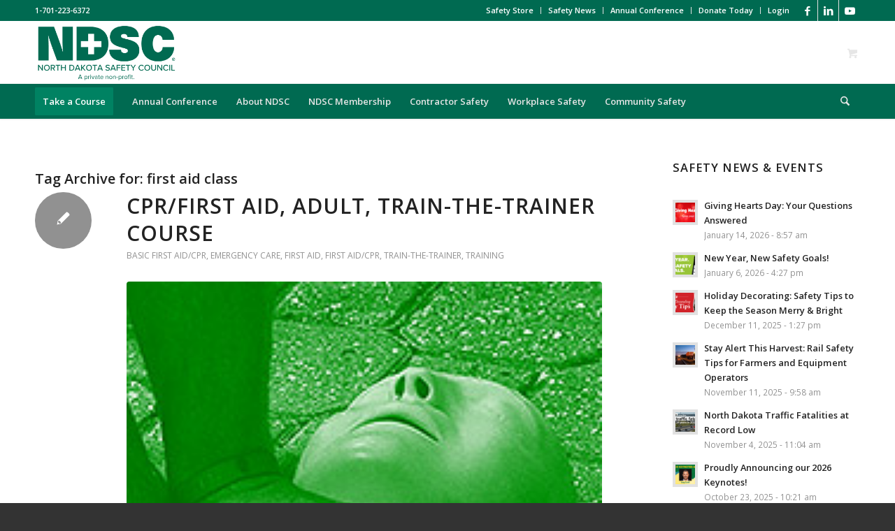

--- FILE ---
content_type: text/html; charset=UTF-8
request_url: https://www.ndsc.org/tag/first-aid-class/
body_size: 34887
content:
<!DOCTYPE html>
<html lang="en-US" class="html_stretched responsive av-preloader-disabled  html_header_top html_logo_left html_bottom_nav_header html_menu_left html_slim html_header_sticky html_header_shrinking html_header_topbar_active html_mobile_menu_phone html_header_searchicon html_content_align_center html_header_unstick_top_disabled html_header_stretch_disabled html_minimal_header html_minimal_header_shadow html_elegant-blog html_modern-blog html_av-submenu-hidden html_av-submenu-display-click html_av-overlay-side html_av-overlay-side-classic html_av-submenu-clone html_entry_id_4866 html_cart_at_menu av-cookies-no-cookie-consent av-no-preview av-default-lightbox html_text_menu_active av-mobile-menu-switch-default">
<head>
<meta charset="UTF-8" />


<!-- mobile setting -->
<meta name="viewport" content="width=device-width, initial-scale=1">

<!-- Scripts/CSS and wp_head hook -->
<meta name='robots' content='index, follow, max-image-preview:large, max-snippet:-1, max-video-preview:-1' />
	<style>img:is([sizes="auto" i], [sizes^="auto," i]) { contain-intrinsic-size: 3000px 1500px }</style>
	<style type="text/css">@font-face { font-family: 'star'; src: url('https://www.ndsc.org/wp-content/plugins/woocommerce/assets/fonts/star.eot'); src: url('https://www.ndsc.org/wp-content/plugins/woocommerce/assets/fonts/star.eot?#iefix') format('embedded-opentype'), 	  url('https://www.ndsc.org/wp-content/plugins/woocommerce/assets/fonts/star.woff') format('woff'), 	  url('https://www.ndsc.org/wp-content/plugins/woocommerce/assets/fonts/star.ttf') format('truetype'), 	  url('https://www.ndsc.org/wp-content/plugins/woocommerce/assets/fonts/star.svg#star') format('svg'); font-weight: normal; font-style: normal;  } @font-face { font-family: 'WooCommerce'; src: url('https://www.ndsc.org/wp-content/plugins/woocommerce/assets/fonts/WooCommerce.eot'); src: url('https://www.ndsc.org/wp-content/plugins/woocommerce/assets/fonts/WooCommerce.eot?#iefix') format('embedded-opentype'), 	  url('https://www.ndsc.org/wp-content/plugins/woocommerce/assets/fonts/WooCommerce.woff') format('woff'), 	  url('https://www.ndsc.org/wp-content/plugins/woocommerce/assets/fonts/WooCommerce.ttf') format('truetype'), 	  url('https://www.ndsc.org/wp-content/plugins/woocommerce/assets/fonts/WooCommerce.svg#WooCommerce') format('svg'); font-weight: normal; font-style: normal;  } </style><script>window._wca = window._wca || [];</script>

	<!-- This site is optimized with the Yoast SEO Premium plugin v26.4 (Yoast SEO v26.4) - https://yoast.com/wordpress/plugins/seo/ -->
	<title>first aid class Archives - ND Safety Council</title>
	<link rel="canonical" href="http://www.ndsc.org/tag/first-aid-class/" />
	<meta property="og:locale" content="en_US" />
	<meta property="og:type" content="article" />
	<meta property="og:title" content="first aid class Archives" />
	<meta property="og:url" content="http://www.ndsc.org/tag/first-aid-class/" />
	<meta property="og:site_name" content="ND Safety Council" />
	<meta name="twitter:card" content="summary_large_image" />
	<script type="application/ld+json" class="yoast-schema-graph">{"@context":"https://schema.org","@graph":[{"@type":"CollectionPage","@id":"http://www.ndsc.org/tag/first-aid-class/","url":"http://www.ndsc.org/tag/first-aid-class/","name":"first aid class Archives - ND Safety Council","isPartOf":{"@id":"https://www.ndsc.org/#website"},"primaryImageOfPage":{"@id":"http://www.ndsc.org/tag/first-aid-class/#primaryimage"},"image":{"@id":"http://www.ndsc.org/tag/first-aid-class/#primaryimage"},"thumbnailUrl":"https://www.ndsc.org/wp-content/uploads/2020/08/Course-pic-CPR-AED-First-Aid.jpg","breadcrumb":{"@id":"http://www.ndsc.org/tag/first-aid-class/#breadcrumb"},"inLanguage":"en-US"},{"@type":"ImageObject","inLanguage":"en-US","@id":"http://www.ndsc.org/tag/first-aid-class/#primaryimage","url":"https://www.ndsc.org/wp-content/uploads/2020/08/Course-pic-CPR-AED-First-Aid.jpg","contentUrl":"https://www.ndsc.org/wp-content/uploads/2020/08/Course-pic-CPR-AED-First-Aid.jpg","width":200,"height":200},{"@type":"BreadcrumbList","@id":"http://www.ndsc.org/tag/first-aid-class/#breadcrumb","itemListElement":[{"@type":"ListItem","position":1,"name":"Home","item":"https://www.ndsc.org/community-and-workplace-safety-training-and-advocacy-ndsc/"},{"@type":"ListItem","position":2,"name":"first aid class"}]},{"@type":"WebSite","@id":"https://www.ndsc.org/#website","url":"https://www.ndsc.org/","name":"North Dakota Safety Council","description":"","publisher":{"@id":"https://www.ndsc.org/#organization"},"potentialAction":[{"@type":"SearchAction","target":{"@type":"EntryPoint","urlTemplate":"https://www.ndsc.org/?s={search_term_string}"},"query-input":{"@type":"PropertyValueSpecification","valueRequired":true,"valueName":"search_term_string"}}],"inLanguage":"en-US"},{"@type":"Organization","@id":"https://www.ndsc.org/#organization","name":"North Dakota Safety Council","url":"https://www.ndsc.org/","logo":{"@type":"ImageObject","inLanguage":"en-US","@id":"https://www.ndsc.org/#/schema/logo/image/","url":"https://www.ndsc.org/wp-content/uploads/2021/07/NDSC-logo-GREEN.png","contentUrl":"https://www.ndsc.org/wp-content/uploads/2021/07/NDSC-logo-GREEN.png","width":720,"height":360,"caption":"North Dakota Safety Council"},"image":{"@id":"https://www.ndsc.org/#/schema/logo/image/"},"sameAs":["https://www.facebook.com/NorthDakotaSafetyCouncil"]}]}</script>
	<!-- / Yoast SEO Premium plugin. -->


<link rel='dns-prefetch' href='//www.ndsc.org' />
<link rel='dns-prefetch' href='//js.hs-scripts.com' />
<link rel='dns-prefetch' href='//stats.wp.com' />
<link rel="alternate" type="application/rss+xml" title="ND Safety Council &raquo; Feed" href="https://www.ndsc.org/feed/" />
<link rel="alternate" type="application/rss+xml" title="ND Safety Council &raquo; Comments Feed" href="https://www.ndsc.org/comments/feed/" />
<link rel="alternate" type="application/rss+xml" title="ND Safety Council &raquo; first aid class Tag Feed" href="https://www.ndsc.org/tag/first-aid-class/feed/" />

<!-- google webfont font replacement -->

			<script type='text/javascript'>

				(function() {

					/*	check if webfonts are disabled by user setting via cookie - or user must opt in.	*/
					var html = document.getElementsByTagName('html')[0];
					var cookie_check = html.className.indexOf('av-cookies-needs-opt-in') >= 0 || html.className.indexOf('av-cookies-can-opt-out') >= 0;
					var allow_continue = true;
					var silent_accept_cookie = html.className.indexOf('av-cookies-user-silent-accept') >= 0;

					if( cookie_check && ! silent_accept_cookie )
					{
						if( ! document.cookie.match(/aviaCookieConsent/) || html.className.indexOf('av-cookies-session-refused') >= 0 )
						{
							allow_continue = false;
						}
						else
						{
							if( ! document.cookie.match(/aviaPrivacyRefuseCookiesHideBar/) )
							{
								allow_continue = false;
							}
							else if( ! document.cookie.match(/aviaPrivacyEssentialCookiesEnabled/) )
							{
								allow_continue = false;
							}
							else if( document.cookie.match(/aviaPrivacyGoogleWebfontsDisabled/) )
							{
								allow_continue = false;
							}
						}
					}

					if( allow_continue )
					{
						var f = document.createElement('link');

						f.type 	= 'text/css';
						f.rel 	= 'stylesheet';
						f.href 	= 'https://fonts.googleapis.com/css?family=Open+Sans:400,600&display=auto';
						f.id 	= 'avia-google-webfont';

						document.getElementsByTagName('head')[0].appendChild(f);
					}
				})();

			</script>
			<script type="text/javascript">
/* <![CDATA[ */
window._wpemojiSettings = {"baseUrl":"https:\/\/s.w.org\/images\/core\/emoji\/16.0.1\/72x72\/","ext":".png","svgUrl":"https:\/\/s.w.org\/images\/core\/emoji\/16.0.1\/svg\/","svgExt":".svg","source":{"concatemoji":"https:\/\/www.ndsc.org\/wp-includes\/js\/wp-emoji-release.min.js?ver=6.8.3"}};
/*! This file is auto-generated */
!function(s,n){var o,i,e;function c(e){try{var t={supportTests:e,timestamp:(new Date).valueOf()};sessionStorage.setItem(o,JSON.stringify(t))}catch(e){}}function p(e,t,n){e.clearRect(0,0,e.canvas.width,e.canvas.height),e.fillText(t,0,0);var t=new Uint32Array(e.getImageData(0,0,e.canvas.width,e.canvas.height).data),a=(e.clearRect(0,0,e.canvas.width,e.canvas.height),e.fillText(n,0,0),new Uint32Array(e.getImageData(0,0,e.canvas.width,e.canvas.height).data));return t.every(function(e,t){return e===a[t]})}function u(e,t){e.clearRect(0,0,e.canvas.width,e.canvas.height),e.fillText(t,0,0);for(var n=e.getImageData(16,16,1,1),a=0;a<n.data.length;a++)if(0!==n.data[a])return!1;return!0}function f(e,t,n,a){switch(t){case"flag":return n(e,"\ud83c\udff3\ufe0f\u200d\u26a7\ufe0f","\ud83c\udff3\ufe0f\u200b\u26a7\ufe0f")?!1:!n(e,"\ud83c\udde8\ud83c\uddf6","\ud83c\udde8\u200b\ud83c\uddf6")&&!n(e,"\ud83c\udff4\udb40\udc67\udb40\udc62\udb40\udc65\udb40\udc6e\udb40\udc67\udb40\udc7f","\ud83c\udff4\u200b\udb40\udc67\u200b\udb40\udc62\u200b\udb40\udc65\u200b\udb40\udc6e\u200b\udb40\udc67\u200b\udb40\udc7f");case"emoji":return!a(e,"\ud83e\udedf")}return!1}function g(e,t,n,a){var r="undefined"!=typeof WorkerGlobalScope&&self instanceof WorkerGlobalScope?new OffscreenCanvas(300,150):s.createElement("canvas"),o=r.getContext("2d",{willReadFrequently:!0}),i=(o.textBaseline="top",o.font="600 32px Arial",{});return e.forEach(function(e){i[e]=t(o,e,n,a)}),i}function t(e){var t=s.createElement("script");t.src=e,t.defer=!0,s.head.appendChild(t)}"undefined"!=typeof Promise&&(o="wpEmojiSettingsSupports",i=["flag","emoji"],n.supports={everything:!0,everythingExceptFlag:!0},e=new Promise(function(e){s.addEventListener("DOMContentLoaded",e,{once:!0})}),new Promise(function(t){var n=function(){try{var e=JSON.parse(sessionStorage.getItem(o));if("object"==typeof e&&"number"==typeof e.timestamp&&(new Date).valueOf()<e.timestamp+604800&&"object"==typeof e.supportTests)return e.supportTests}catch(e){}return null}();if(!n){if("undefined"!=typeof Worker&&"undefined"!=typeof OffscreenCanvas&&"undefined"!=typeof URL&&URL.createObjectURL&&"undefined"!=typeof Blob)try{var e="postMessage("+g.toString()+"("+[JSON.stringify(i),f.toString(),p.toString(),u.toString()].join(",")+"));",a=new Blob([e],{type:"text/javascript"}),r=new Worker(URL.createObjectURL(a),{name:"wpTestEmojiSupports"});return void(r.onmessage=function(e){c(n=e.data),r.terminate(),t(n)})}catch(e){}c(n=g(i,f,p,u))}t(n)}).then(function(e){for(var t in e)n.supports[t]=e[t],n.supports.everything=n.supports.everything&&n.supports[t],"flag"!==t&&(n.supports.everythingExceptFlag=n.supports.everythingExceptFlag&&n.supports[t]);n.supports.everythingExceptFlag=n.supports.everythingExceptFlag&&!n.supports.flag,n.DOMReady=!1,n.readyCallback=function(){n.DOMReady=!0}}).then(function(){return e}).then(function(){var e;n.supports.everything||(n.readyCallback(),(e=n.source||{}).concatemoji?t(e.concatemoji):e.wpemoji&&e.twemoji&&(t(e.twemoji),t(e.wpemoji)))}))}((window,document),window._wpemojiSettings);
/* ]]> */
</script>
<link rel='stylesheet' id='wc-authorize-net-cim-credit-card-checkout-block-css' href='https://www.ndsc.org/wp-content/plugins/woocommerce-gateway-authorize-net-cim/assets/css/blocks/wc-authorize-net-cim-checkout-block.css?ver=3.10.13' type='text/css' media='all' />
<link rel='stylesheet' id='wc-authorize-net-cim-echeck-checkout-block-css' href='https://www.ndsc.org/wp-content/plugins/woocommerce-gateway-authorize-net-cim/assets/css/blocks/wc-authorize-net-cim-checkout-block.css?ver=3.10.13' type='text/css' media='all' />
<style id='wp-emoji-styles-inline-css' type='text/css'>

	img.wp-smiley, img.emoji {
		display: inline !important;
		border: none !important;
		box-shadow: none !important;
		height: 1em !important;
		width: 1em !important;
		margin: 0 0.07em !important;
		vertical-align: -0.1em !important;
		background: none !important;
		padding: 0 !important;
	}
</style>
<link rel='stylesheet' id='wp-block-library-css' href='https://www.ndsc.org/wp-includes/css/dist/block-library/style.min.css?ver=6.8.3' type='text/css' media='all' />
<style id='jetpack-sharing-buttons-style-inline-css' type='text/css'>
.jetpack-sharing-buttons__services-list{display:flex;flex-direction:row;flex-wrap:wrap;gap:0;list-style-type:none;margin:5px;padding:0}.jetpack-sharing-buttons__services-list.has-small-icon-size{font-size:12px}.jetpack-sharing-buttons__services-list.has-normal-icon-size{font-size:16px}.jetpack-sharing-buttons__services-list.has-large-icon-size{font-size:24px}.jetpack-sharing-buttons__services-list.has-huge-icon-size{font-size:36px}@media print{.jetpack-sharing-buttons__services-list{display:none!important}}.editor-styles-wrapper .wp-block-jetpack-sharing-buttons{gap:0;padding-inline-start:0}ul.jetpack-sharing-buttons__services-list.has-background{padding:1.25em 2.375em}
</style>
<style id='global-styles-inline-css' type='text/css'>
:root{--wp--preset--aspect-ratio--square: 1;--wp--preset--aspect-ratio--4-3: 4/3;--wp--preset--aspect-ratio--3-4: 3/4;--wp--preset--aspect-ratio--3-2: 3/2;--wp--preset--aspect-ratio--2-3: 2/3;--wp--preset--aspect-ratio--16-9: 16/9;--wp--preset--aspect-ratio--9-16: 9/16;--wp--preset--color--black: #000000;--wp--preset--color--cyan-bluish-gray: #abb8c3;--wp--preset--color--white: #ffffff;--wp--preset--color--pale-pink: #f78da7;--wp--preset--color--vivid-red: #cf2e2e;--wp--preset--color--luminous-vivid-orange: #ff6900;--wp--preset--color--luminous-vivid-amber: #fcb900;--wp--preset--color--light-green-cyan: #7bdcb5;--wp--preset--color--vivid-green-cyan: #00d084;--wp--preset--color--pale-cyan-blue: #8ed1fc;--wp--preset--color--vivid-cyan-blue: #0693e3;--wp--preset--color--vivid-purple: #9b51e0;--wp--preset--color--metallic-red: #b02b2c;--wp--preset--color--maximum-yellow-red: #edae44;--wp--preset--color--yellow-sun: #eeee22;--wp--preset--color--palm-leaf: #83a846;--wp--preset--color--aero: #7bb0e7;--wp--preset--color--old-lavender: #745f7e;--wp--preset--color--steel-teal: #5f8789;--wp--preset--color--raspberry-pink: #d65799;--wp--preset--color--medium-turquoise: #4ecac2;--wp--preset--gradient--vivid-cyan-blue-to-vivid-purple: linear-gradient(135deg,rgba(6,147,227,1) 0%,rgb(155,81,224) 100%);--wp--preset--gradient--light-green-cyan-to-vivid-green-cyan: linear-gradient(135deg,rgb(122,220,180) 0%,rgb(0,208,130) 100%);--wp--preset--gradient--luminous-vivid-amber-to-luminous-vivid-orange: linear-gradient(135deg,rgba(252,185,0,1) 0%,rgba(255,105,0,1) 100%);--wp--preset--gradient--luminous-vivid-orange-to-vivid-red: linear-gradient(135deg,rgba(255,105,0,1) 0%,rgb(207,46,46) 100%);--wp--preset--gradient--very-light-gray-to-cyan-bluish-gray: linear-gradient(135deg,rgb(238,238,238) 0%,rgb(169,184,195) 100%);--wp--preset--gradient--cool-to-warm-spectrum: linear-gradient(135deg,rgb(74,234,220) 0%,rgb(151,120,209) 20%,rgb(207,42,186) 40%,rgb(238,44,130) 60%,rgb(251,105,98) 80%,rgb(254,248,76) 100%);--wp--preset--gradient--blush-light-purple: linear-gradient(135deg,rgb(255,206,236) 0%,rgb(152,150,240) 100%);--wp--preset--gradient--blush-bordeaux: linear-gradient(135deg,rgb(254,205,165) 0%,rgb(254,45,45) 50%,rgb(107,0,62) 100%);--wp--preset--gradient--luminous-dusk: linear-gradient(135deg,rgb(255,203,112) 0%,rgb(199,81,192) 50%,rgb(65,88,208) 100%);--wp--preset--gradient--pale-ocean: linear-gradient(135deg,rgb(255,245,203) 0%,rgb(182,227,212) 50%,rgb(51,167,181) 100%);--wp--preset--gradient--electric-grass: linear-gradient(135deg,rgb(202,248,128) 0%,rgb(113,206,126) 100%);--wp--preset--gradient--midnight: linear-gradient(135deg,rgb(2,3,129) 0%,rgb(40,116,252) 100%);--wp--preset--font-size--small: 1rem;--wp--preset--font-size--medium: 1.125rem;--wp--preset--font-size--large: 1.75rem;--wp--preset--font-size--x-large: clamp(1.75rem, 3vw, 2.25rem);--wp--preset--spacing--20: 0.44rem;--wp--preset--spacing--30: 0.67rem;--wp--preset--spacing--40: 1rem;--wp--preset--spacing--50: 1.5rem;--wp--preset--spacing--60: 2.25rem;--wp--preset--spacing--70: 3.38rem;--wp--preset--spacing--80: 5.06rem;--wp--preset--shadow--natural: 6px 6px 9px rgba(0, 0, 0, 0.2);--wp--preset--shadow--deep: 12px 12px 50px rgba(0, 0, 0, 0.4);--wp--preset--shadow--sharp: 6px 6px 0px rgba(0, 0, 0, 0.2);--wp--preset--shadow--outlined: 6px 6px 0px -3px rgba(255, 255, 255, 1), 6px 6px rgba(0, 0, 0, 1);--wp--preset--shadow--crisp: 6px 6px 0px rgba(0, 0, 0, 1);}:root { --wp--style--global--content-size: 800px;--wp--style--global--wide-size: 1130px; }:where(body) { margin: 0; }.wp-site-blocks > .alignleft { float: left; margin-right: 2em; }.wp-site-blocks > .alignright { float: right; margin-left: 2em; }.wp-site-blocks > .aligncenter { justify-content: center; margin-left: auto; margin-right: auto; }:where(.is-layout-flex){gap: 0.5em;}:where(.is-layout-grid){gap: 0.5em;}.is-layout-flow > .alignleft{float: left;margin-inline-start: 0;margin-inline-end: 2em;}.is-layout-flow > .alignright{float: right;margin-inline-start: 2em;margin-inline-end: 0;}.is-layout-flow > .aligncenter{margin-left: auto !important;margin-right: auto !important;}.is-layout-constrained > .alignleft{float: left;margin-inline-start: 0;margin-inline-end: 2em;}.is-layout-constrained > .alignright{float: right;margin-inline-start: 2em;margin-inline-end: 0;}.is-layout-constrained > .aligncenter{margin-left: auto !important;margin-right: auto !important;}.is-layout-constrained > :where(:not(.alignleft):not(.alignright):not(.alignfull)){max-width: var(--wp--style--global--content-size);margin-left: auto !important;margin-right: auto !important;}.is-layout-constrained > .alignwide{max-width: var(--wp--style--global--wide-size);}body .is-layout-flex{display: flex;}.is-layout-flex{flex-wrap: wrap;align-items: center;}.is-layout-flex > :is(*, div){margin: 0;}body .is-layout-grid{display: grid;}.is-layout-grid > :is(*, div){margin: 0;}body{padding-top: 0px;padding-right: 0px;padding-bottom: 0px;padding-left: 0px;}a:where(:not(.wp-element-button)){text-decoration: underline;}:root :where(.wp-element-button, .wp-block-button__link){background-color: #32373c;border-width: 0;color: #fff;font-family: inherit;font-size: inherit;line-height: inherit;padding: calc(0.667em + 2px) calc(1.333em + 2px);text-decoration: none;}.has-black-color{color: var(--wp--preset--color--black) !important;}.has-cyan-bluish-gray-color{color: var(--wp--preset--color--cyan-bluish-gray) !important;}.has-white-color{color: var(--wp--preset--color--white) !important;}.has-pale-pink-color{color: var(--wp--preset--color--pale-pink) !important;}.has-vivid-red-color{color: var(--wp--preset--color--vivid-red) !important;}.has-luminous-vivid-orange-color{color: var(--wp--preset--color--luminous-vivid-orange) !important;}.has-luminous-vivid-amber-color{color: var(--wp--preset--color--luminous-vivid-amber) !important;}.has-light-green-cyan-color{color: var(--wp--preset--color--light-green-cyan) !important;}.has-vivid-green-cyan-color{color: var(--wp--preset--color--vivid-green-cyan) !important;}.has-pale-cyan-blue-color{color: var(--wp--preset--color--pale-cyan-blue) !important;}.has-vivid-cyan-blue-color{color: var(--wp--preset--color--vivid-cyan-blue) !important;}.has-vivid-purple-color{color: var(--wp--preset--color--vivid-purple) !important;}.has-metallic-red-color{color: var(--wp--preset--color--metallic-red) !important;}.has-maximum-yellow-red-color{color: var(--wp--preset--color--maximum-yellow-red) !important;}.has-yellow-sun-color{color: var(--wp--preset--color--yellow-sun) !important;}.has-palm-leaf-color{color: var(--wp--preset--color--palm-leaf) !important;}.has-aero-color{color: var(--wp--preset--color--aero) !important;}.has-old-lavender-color{color: var(--wp--preset--color--old-lavender) !important;}.has-steel-teal-color{color: var(--wp--preset--color--steel-teal) !important;}.has-raspberry-pink-color{color: var(--wp--preset--color--raspberry-pink) !important;}.has-medium-turquoise-color{color: var(--wp--preset--color--medium-turquoise) !important;}.has-black-background-color{background-color: var(--wp--preset--color--black) !important;}.has-cyan-bluish-gray-background-color{background-color: var(--wp--preset--color--cyan-bluish-gray) !important;}.has-white-background-color{background-color: var(--wp--preset--color--white) !important;}.has-pale-pink-background-color{background-color: var(--wp--preset--color--pale-pink) !important;}.has-vivid-red-background-color{background-color: var(--wp--preset--color--vivid-red) !important;}.has-luminous-vivid-orange-background-color{background-color: var(--wp--preset--color--luminous-vivid-orange) !important;}.has-luminous-vivid-amber-background-color{background-color: var(--wp--preset--color--luminous-vivid-amber) !important;}.has-light-green-cyan-background-color{background-color: var(--wp--preset--color--light-green-cyan) !important;}.has-vivid-green-cyan-background-color{background-color: var(--wp--preset--color--vivid-green-cyan) !important;}.has-pale-cyan-blue-background-color{background-color: var(--wp--preset--color--pale-cyan-blue) !important;}.has-vivid-cyan-blue-background-color{background-color: var(--wp--preset--color--vivid-cyan-blue) !important;}.has-vivid-purple-background-color{background-color: var(--wp--preset--color--vivid-purple) !important;}.has-metallic-red-background-color{background-color: var(--wp--preset--color--metallic-red) !important;}.has-maximum-yellow-red-background-color{background-color: var(--wp--preset--color--maximum-yellow-red) !important;}.has-yellow-sun-background-color{background-color: var(--wp--preset--color--yellow-sun) !important;}.has-palm-leaf-background-color{background-color: var(--wp--preset--color--palm-leaf) !important;}.has-aero-background-color{background-color: var(--wp--preset--color--aero) !important;}.has-old-lavender-background-color{background-color: var(--wp--preset--color--old-lavender) !important;}.has-steel-teal-background-color{background-color: var(--wp--preset--color--steel-teal) !important;}.has-raspberry-pink-background-color{background-color: var(--wp--preset--color--raspberry-pink) !important;}.has-medium-turquoise-background-color{background-color: var(--wp--preset--color--medium-turquoise) !important;}.has-black-border-color{border-color: var(--wp--preset--color--black) !important;}.has-cyan-bluish-gray-border-color{border-color: var(--wp--preset--color--cyan-bluish-gray) !important;}.has-white-border-color{border-color: var(--wp--preset--color--white) !important;}.has-pale-pink-border-color{border-color: var(--wp--preset--color--pale-pink) !important;}.has-vivid-red-border-color{border-color: var(--wp--preset--color--vivid-red) !important;}.has-luminous-vivid-orange-border-color{border-color: var(--wp--preset--color--luminous-vivid-orange) !important;}.has-luminous-vivid-amber-border-color{border-color: var(--wp--preset--color--luminous-vivid-amber) !important;}.has-light-green-cyan-border-color{border-color: var(--wp--preset--color--light-green-cyan) !important;}.has-vivid-green-cyan-border-color{border-color: var(--wp--preset--color--vivid-green-cyan) !important;}.has-pale-cyan-blue-border-color{border-color: var(--wp--preset--color--pale-cyan-blue) !important;}.has-vivid-cyan-blue-border-color{border-color: var(--wp--preset--color--vivid-cyan-blue) !important;}.has-vivid-purple-border-color{border-color: var(--wp--preset--color--vivid-purple) !important;}.has-metallic-red-border-color{border-color: var(--wp--preset--color--metallic-red) !important;}.has-maximum-yellow-red-border-color{border-color: var(--wp--preset--color--maximum-yellow-red) !important;}.has-yellow-sun-border-color{border-color: var(--wp--preset--color--yellow-sun) !important;}.has-palm-leaf-border-color{border-color: var(--wp--preset--color--palm-leaf) !important;}.has-aero-border-color{border-color: var(--wp--preset--color--aero) !important;}.has-old-lavender-border-color{border-color: var(--wp--preset--color--old-lavender) !important;}.has-steel-teal-border-color{border-color: var(--wp--preset--color--steel-teal) !important;}.has-raspberry-pink-border-color{border-color: var(--wp--preset--color--raspberry-pink) !important;}.has-medium-turquoise-border-color{border-color: var(--wp--preset--color--medium-turquoise) !important;}.has-vivid-cyan-blue-to-vivid-purple-gradient-background{background: var(--wp--preset--gradient--vivid-cyan-blue-to-vivid-purple) !important;}.has-light-green-cyan-to-vivid-green-cyan-gradient-background{background: var(--wp--preset--gradient--light-green-cyan-to-vivid-green-cyan) !important;}.has-luminous-vivid-amber-to-luminous-vivid-orange-gradient-background{background: var(--wp--preset--gradient--luminous-vivid-amber-to-luminous-vivid-orange) !important;}.has-luminous-vivid-orange-to-vivid-red-gradient-background{background: var(--wp--preset--gradient--luminous-vivid-orange-to-vivid-red) !important;}.has-very-light-gray-to-cyan-bluish-gray-gradient-background{background: var(--wp--preset--gradient--very-light-gray-to-cyan-bluish-gray) !important;}.has-cool-to-warm-spectrum-gradient-background{background: var(--wp--preset--gradient--cool-to-warm-spectrum) !important;}.has-blush-light-purple-gradient-background{background: var(--wp--preset--gradient--blush-light-purple) !important;}.has-blush-bordeaux-gradient-background{background: var(--wp--preset--gradient--blush-bordeaux) !important;}.has-luminous-dusk-gradient-background{background: var(--wp--preset--gradient--luminous-dusk) !important;}.has-pale-ocean-gradient-background{background: var(--wp--preset--gradient--pale-ocean) !important;}.has-electric-grass-gradient-background{background: var(--wp--preset--gradient--electric-grass) !important;}.has-midnight-gradient-background{background: var(--wp--preset--gradient--midnight) !important;}.has-small-font-size{font-size: var(--wp--preset--font-size--small) !important;}.has-medium-font-size{font-size: var(--wp--preset--font-size--medium) !important;}.has-large-font-size{font-size: var(--wp--preset--font-size--large) !important;}.has-x-large-font-size{font-size: var(--wp--preset--font-size--x-large) !important;}
:where(.wp-block-post-template.is-layout-flex){gap: 1.25em;}:where(.wp-block-post-template.is-layout-grid){gap: 1.25em;}
:where(.wp-block-columns.is-layout-flex){gap: 2em;}:where(.wp-block-columns.is-layout-grid){gap: 2em;}
:root :where(.wp-block-pullquote){font-size: 1.5em;line-height: 1.6;}
</style>
<link rel='stylesheet' id='aftax-frontc-css' href='https://www.ndsc.org/wp-content/plugins/woocommerce-tax-exempt-plugin/assets/css/aftax_front.css?ver=1.0' type='text/css' media='' />
<style id='woocommerce-inline-inline-css' type='text/css'>
.woocommerce form .form-row .required { visibility: visible; }
</style>
<link rel='stylesheet' id='brands-styles-css' href='https://www.ndsc.org/wp-content/plugins/woocommerce/assets/css/brands.css?ver=10.3.5' type='text/css' media='all' />
<link rel='stylesheet' id='sv-wc-payment-gateway-payment-form-v5_15_12-css' href='https://www.ndsc.org/wp-content/plugins/woocommerce-gateway-authorize-net-cim/vendor/skyverge/wc-plugin-framework/woocommerce/payment-gateway/assets/css/frontend/sv-wc-payment-gateway-payment-form.min.css?ver=5.15.12' type='text/css' media='all' />
<link rel='stylesheet' id='avia-merged-styles-css' href='https://www.ndsc.org/wp-content/uploads/dynamic_avia/avia-merged-styles-a5eaf10ad2c76837d6d117c83412572e---6952c50e9a9a5.css' type='text/css' media='all' />
<link rel='stylesheet' id='avia-single-post-4866-css' href='https://www.ndsc.org/wp-content/uploads/dynamic_avia/avia_posts_css/post-4866.css?ver=ver-1767110143' type='text/css' media='all' />
<script type="text/javascript" src="https://www.ndsc.org/wp-includes/js/jquery/jquery.min.js?ver=3.7.1" id="jquery-core-js"></script>
<script type="text/javascript" src="https://www.ndsc.org/wp-includes/js/jquery/jquery-migrate.min.js?ver=3.4.1" id="jquery-migrate-js"></script>
<script type="text/javascript" id="aftax-frontj-js-extra">
/* <![CDATA[ */
var aftax_php_var = {"admin_url":"https:\/\/www.ndsc.org\/wp-admin\/admin-ajax.php","nonce":"90318e23f0"};
/* ]]> */
</script>
<script type="text/javascript" src="https://www.ndsc.org/wp-content/plugins/woocommerce-tax-exempt-plugin/assets/js/aftax_front.js?ver=1.0" id="aftax-frontj-js"></script>
<script type="text/javascript" src="https://www.ndsc.org/wp-content/plugins/woocommerce/assets/js/js-cookie/js.cookie.min.js?ver=2.1.4-wc.10.3.5" id="wc-js-cookie-js" defer="defer" data-wp-strategy="defer"></script>
<script type="text/javascript" id="wc-cart-fragments-js-extra">
/* <![CDATA[ */
var wc_cart_fragments_params = {"ajax_url":"\/wp-admin\/admin-ajax.php","wc_ajax_url":"\/?wc-ajax=%%endpoint%%","cart_hash_key":"wc_cart_hash_085e760d48bbf05cc784a5a42143f044","fragment_name":"wc_fragments_085e760d48bbf05cc784a5a42143f044","request_timeout":"5000"};
/* ]]> */
</script>
<script type="text/javascript" src="https://www.ndsc.org/wp-content/plugins/woocommerce/assets/js/frontend/cart-fragments.min.js?ver=10.3.5" id="wc-cart-fragments-js" defer="defer" data-wp-strategy="defer"></script>
<script type="text/javascript" src="https://www.ndsc.org/wp-content/plugins/woocommerce/assets/js/jquery-blockui/jquery.blockUI.min.js?ver=2.7.0-wc.10.3.5" id="wc-jquery-blockui-js" defer="defer" data-wp-strategy="defer"></script>
<script type="text/javascript" id="wc-add-to-cart-js-extra">
/* <![CDATA[ */
var wc_add_to_cart_params = {"ajax_url":"\/wp-admin\/admin-ajax.php","wc_ajax_url":"\/?wc-ajax=%%endpoint%%","i18n_view_cart":"View cart","cart_url":"https:\/\/www.ndsc.org\/cart\/","is_cart":"","cart_redirect_after_add":"no"};
/* ]]> */
</script>
<script type="text/javascript" src="https://www.ndsc.org/wp-content/plugins/woocommerce/assets/js/frontend/add-to-cart.min.js?ver=10.3.5" id="wc-add-to-cart-js" defer="defer" data-wp-strategy="defer"></script>
<script type="text/javascript" id="woocommerce-js-extra">
/* <![CDATA[ */
var woocommerce_params = {"ajax_url":"\/wp-admin\/admin-ajax.php","wc_ajax_url":"\/?wc-ajax=%%endpoint%%","i18n_password_show":"Show password","i18n_password_hide":"Hide password"};
/* ]]> */
</script>
<script type="text/javascript" src="https://www.ndsc.org/wp-content/plugins/woocommerce/assets/js/frontend/woocommerce.min.js?ver=10.3.5" id="woocommerce-js" defer="defer" data-wp-strategy="defer"></script>
<script type="text/javascript" src="https://stats.wp.com/s-202605.js" id="woocommerce-analytics-js" defer="defer" data-wp-strategy="defer"></script>
<script type="text/javascript" id="aftax-blocks-frontj-js-extra">
/* <![CDATA[ */
var aftax_php_vars = {"aftax_translation_tax_exempt_notification":"Tax Exempted","aftax_translation_tax_exempt_heading":"Tax Exemption","aftax_translation_tax_exempt_message":"Do you want to include tax exemption?","admin_url":"https:\/\/www.ndsc.org\/wp-admin\/admin-ajax.php","nonce":"2a7af02807","is_user_logged_in":"","enable_checkbox_for_logged_in_user":"","enable_message_for_logged_in_user":"","enable_vat_for_logged_in_user":"","enable_checkbox_for_guest_user":"1","enable_message_for_guest_user":"","enable_vat_for_guest_user":"","aftax_guest_message":"","aftax_logged_in_user_message":"Do you want taxy taxt","aftax_enable_auto_tax_exempttion":"no","vat_field_label":"VAT","dependable_class_name":"","aftax_list_of_all_countries":{"AF":"Afghanistan","AX":"\u00c5land Islands","AL":"Albania","DZ":"Algeria","AS":"American Samoa","AD":"Andorra","AO":"Angola","AI":"Anguilla","AQ":"Antarctica","AG":"Antigua and Barbuda","AR":"Argentina","AM":"Armenia","AW":"Aruba","AU":"Australia","AT":"Austria","AZ":"Azerbaijan","BS":"Bahamas","BH":"Bahrain","BD":"Bangladesh","BB":"Barbados","BY":"Belarus","PW":"Belau","BE":"Belgium","BZ":"Belize","BJ":"Benin","BM":"Bermuda","BT":"Bhutan","BO":"Bolivia","BQ":"Bonaire, Saint Eustatius and Saba","BA":"Bosnia and Herzegovina","BW":"Botswana","BV":"Bouvet Island","BR":"Brazil","IO":"British Indian Ocean Territory","BN":"Brunei","BG":"Bulgaria","BF":"Burkina Faso","BI":"Burundi","KH":"Cambodia","CM":"Cameroon","CA":"Canada","CV":"Cape Verde","KY":"Cayman Islands","CF":"Central African Republic","TD":"Chad","CL":"Chile","CN":"China","CX":"Christmas Island","CC":"Cocos (Keeling) Islands","CO":"Colombia","KM":"Comoros","CG":"Congo (Brazzaville)","CD":"Congo (Kinshasa)","CK":"Cook Islands","CR":"Costa Rica","HR":"Croatia","CU":"Cuba","CW":"Cura&ccedil;ao","CY":"Cyprus","CZ":"Czech Republic","DK":"Denmark","DJ":"Djibouti","DM":"Dominica","DO":"Dominican Republic","EC":"Ecuador","EG":"Egypt","SV":"El Salvador","GQ":"Equatorial Guinea","ER":"Eritrea","EE":"Estonia","SZ":"Eswatini","ET":"Ethiopia","FK":"Falkland Islands","FO":"Faroe Islands","FJ":"Fiji","FI":"Finland","FR":"France","GF":"French Guiana","PF":"French Polynesia","TF":"French Southern Territories","GA":"Gabon","GM":"Gambia","GE":"Georgia","DE":"Germany","GH":"Ghana","GI":"Gibraltar","GR":"Greece","GL":"Greenland","GD":"Grenada","GP":"Guadeloupe","GU":"Guam","GT":"Guatemala","GG":"Guernsey","GN":"Guinea","GW":"Guinea-Bissau","GY":"Guyana","HT":"Haiti","HM":"Heard Island and McDonald Islands","HN":"Honduras","HK":"Hong Kong","HU":"Hungary","IS":"Iceland","IN":"India","ID":"Indonesia","IR":"Iran","IQ":"Iraq","IE":"Ireland","IM":"Isle of Man","IL":"Israel","IT":"Italy","CI":"Ivory Coast","JM":"Jamaica","JP":"Japan","JE":"Jersey","JO":"Jordan","KZ":"Kazakhstan","KE":"Kenya","KI":"Kiribati","XK":"Kosovo","KW":"Kuwait","KG":"Kyrgyzstan","LA":"Laos","LV":"Latvia","LB":"Lebanon","LS":"Lesotho","LR":"Liberia","LY":"Libya","LI":"Liechtenstein","LT":"Lithuania","LU":"Luxembourg","MO":"Macao","MG":"Madagascar","MW":"Malawi","MY":"Malaysia","MV":"Maldives","ML":"Mali","MT":"Malta","MH":"Marshall Islands","MQ":"Martinique","MR":"Mauritania","MU":"Mauritius","YT":"Mayotte","MX":"Mexico","FM":"Micronesia","MD":"Moldova","MC":"Monaco","MN":"Mongolia","ME":"Montenegro","MS":"Montserrat","MA":"Morocco","MZ":"Mozambique","MM":"Myanmar","NA":"Namibia","NR":"Nauru","NP":"Nepal","NL":"Netherlands","NC":"New Caledonia","NZ":"New Zealand","NI":"Nicaragua","NE":"Niger","NG":"Nigeria","NU":"Niue","NF":"Norfolk Island","KP":"North Korea","MK":"North Macedonia","MP":"Northern Mariana Islands","NO":"Norway","OM":"Oman","PK":"Pakistan","PS":"Palestinian Territory","PA":"Panama","PG":"Papua New Guinea","PY":"Paraguay","PE":"Peru","PH":"Philippines","PN":"Pitcairn","PL":"Poland","PT":"Portugal","PR":"Puerto Rico","QA":"Qatar","RE":"Reunion","RO":"Romania","RU":"Russia","RW":"Rwanda","ST":"S&atilde;o Tom&eacute; and Pr&iacute;ncipe","BL":"Saint Barth&eacute;lemy","SH":"Saint Helena","KN":"Saint Kitts and Nevis","LC":"Saint Lucia","SX":"Saint Martin (Dutch part)","MF":"Saint Martin (French part)","PM":"Saint Pierre and Miquelon","VC":"Saint Vincent and the Grenadines","WS":"Samoa","SM":"San Marino","SA":"Saudi Arabia","SN":"Senegal","RS":"Serbia","SC":"Seychelles","SL":"Sierra Leone","SG":"Singapore","SK":"Slovakia","SI":"Slovenia","SB":"Solomon Islands","SO":"Somalia","ZA":"South Africa","GS":"South Georgia\/Sandwich Islands","KR":"South Korea","SS":"South Sudan","ES":"Spain","LK":"Sri Lanka","SD":"Sudan","SR":"Suriname","SJ":"Svalbard and Jan Mayen","SE":"Sweden","CH":"Switzerland","SY":"Syria","TW":"Taiwan","TJ":"Tajikistan","TZ":"Tanzania","TH":"Thailand","TL":"Timor-Leste","TG":"Togo","TK":"Tokelau","TO":"Tonga","TT":"Trinidad and Tobago","TN":"Tunisia","TR":"T\u00fcrkiye","TM":"Turkmenistan","TC":"Turks and Caicos Islands","TV":"Tuvalu","UG":"Uganda","UA":"Ukraine","AE":"United Arab Emirates","GB":"United Kingdom (UK)","US":"United States (US)","UM":"United States (US) Minor Outlying Islands","UY":"Uruguay","UZ":"Uzbekistan","VU":"Vanuatu","VA":"Vatican","VE":"Venezuela","VN":"Vietnam","VG":"Virgin Islands (British)","VI":"Virgin Islands (US)","WF":"Wallis and Futuna","EH":"Western Sahara","YE":"Yemen","ZM":"Zambia","ZW":"Zimbabwe"},"aftax_currency_symbol_data":{"aftax_currency_symbol":"$","aftax_currency_pos":"left","aftax_thousand_sep":",","aftax_decimal_sep":".","aftax_num_decimals":"2"},"aftax_vat_number_block":null,"aftax_invalid_vat_notice":"Invalid Vat number.","aftax_is_auto_exemption":""};
/* ]]> */
</script>
<script type="text/javascript" src="https://www.ndsc.org/wp-content/plugins/woocommerce-tax-exempt-plugin/blocks-compatibility/tax-exempt-checkout-block/src/js/af-tax-exempt-block/block.js?ver=1.0.1" id="aftax-blocks-frontj-js"></script>
<script type="text/javascript" src="https://www.ndsc.org/wp-content/uploads/dynamic_avia/avia-head-scripts-f43d790a05b3dd3eb3fe0020ddf19c48---6952c50f0bee7.js" id="avia-head-scripts-js"></script>
<link rel="https://api.w.org/" href="https://www.ndsc.org/wp-json/" /><link rel="alternate" title="JSON" type="application/json" href="https://www.ndsc.org/wp-json/wp/v2/tags/232" /><link rel="EditURI" type="application/rsd+xml" title="RSD" href="https://www.ndsc.org/xmlrpc.php?rsd" />
<meta name="generator" content="WordPress 6.8.3" />
<meta name="generator" content="WooCommerce 10.3.5" />
<!-- Google Tag Manager -->
<script>(function(w,d,s,l,i){w[l]=w[l]||[];w[l].push({'gtm.start':
new Date().getTime(),event:'gtm.js'});var f=d.getElementsByTagName(s)[0],
j=d.createElement(s),dl=l!='dataLayer'?'&l='+l:'';j.async=true;j.src=
'https://www.googletagmanager.com/gtm.js?id='+i+dl;f.parentNode.insertBefore(j,f);
})(window,document,'script','dataLayer','GTM-P8DDBGH');</script>
<!-- End Google Tag Manager -->			<!-- DO NOT COPY THIS SNIPPET! Start of Page Analytics Tracking for HubSpot WordPress plugin v11.3.21-->
			<script class="hsq-set-content-id" data-content-id="listing-page">
				var _hsq = _hsq || [];
				_hsq.push(["setContentType", "listing-page"]);
			</script>
			<!-- DO NOT COPY THIS SNIPPET! End of Page Analytics Tracking for HubSpot WordPress plugin -->
				<style>img#wpstats{display:none}</style>
		<!-- Google site verification - Google for WooCommerce -->
<meta name="google-site-verification" content="eiiJ51LF6c8Vl-lPTPXrt8DTbgKE4Ajg367NCv5nxfE" />

<link rel="icon" href="https://www.ndsc.org/wp-content/uploads/2021/07/NDSC-favicon.png" type="image/png">
<!--[if lt IE 9]><script src="https://www.ndsc.org/wp-content/themes/enfold/js/html5shiv.js"></script><![endif]--><link rel="profile" href="https://gmpg.org/xfn/11" />
<link rel="alternate" type="application/rss+xml" title="ND Safety Council RSS2 Feed" href="https://www.ndsc.org/feed/" />
<link rel="pingback" href="https://www.ndsc.org/xmlrpc.php" />
	<noscript><style>.woocommerce-product-gallery{ opacity: 1 !important; }</style></noscript>
	
<!-- To speed up the rendering and to display the site as fast as possible to the user we include some styles and scripts for above the fold content inline -->
<script type="text/javascript">'use strict';var avia_is_mobile=!1;if(/Android|webOS|iPhone|iPad|iPod|BlackBerry|IEMobile|Opera Mini/i.test(navigator.userAgent)&&'ontouchstart' in document.documentElement){avia_is_mobile=!0;document.documentElement.className+=' avia_mobile '}
else{document.documentElement.className+=' avia_desktop '};document.documentElement.className+=' js_active ';(function(){var e=['-webkit-','-moz-','-ms-',''],n='',o=!1,a=!1;for(var t in e){if(e[t]+'transform' in document.documentElement.style){o=!0;n=e[t]+'transform'};if(e[t]+'perspective' in document.documentElement.style){a=!0}};if(o){document.documentElement.className+=' avia_transform '};if(a){document.documentElement.className+=' avia_transform3d '};if(typeof document.getElementsByClassName=='function'&&typeof document.documentElement.getBoundingClientRect=='function'&&avia_is_mobile==!1){if(n&&window.innerHeight>0){setTimeout(function(){var e=0,o={},a=0,t=document.getElementsByClassName('av-parallax'),i=window.pageYOffset||document.documentElement.scrollTop;for(e=0;e<t.length;e++){t[e].style.top='0px';o=t[e].getBoundingClientRect();a=Math.ceil((window.innerHeight+i-o.top)*0.3);t[e].style[n]='translate(0px, '+a+'px)';t[e].style.top='auto';t[e].className+=' enabled-parallax '}},50)}}})();</script>		<style type="text/css" id="wp-custom-css">
			
/*************************************************
 * Fix: overlays/pseudo-elements blocking clicks
 *************************************************/

/* 1) Disable clicks on decorative pseudo-elements in the main nav */
#top #header .av-main-nav > li > a::before,
#top #header .av-main-nav > li > a::after,
.av_seperator_small_border .av-main-nav > li > a::before,
.av_seperator_small_border .av-main-nav > li > a::after {
    pointer-events: none !important;
}

/* 2) Ensure the search link itself gets the click */
#top #menu-item-search.menu-item-search-dropdown > a {
    position: relative !important;
    z-index: 1000 !important;
    pointer-events: auto !important;
}

/* 3) Belt-and-suspenders: no child inside the link should intercept clicks */
#top #menu-item-search.menu-item-search-dropdown > a *,
#top #menu-item-search.menu-item-search-dropdown > a::before,
#top #menu-item-search.menu-item-search-dropdown > a::after {
    pointer-events: none !important;
}

/* 4) If you have custom header content, keep it behind the search link */
#header_main_alternate .custom_content,
#header .custom_content {
    position: relative;
    z-index: 1 !important;    /* lower than the search link’s z-index */
}		</style>
		<style type="text/css">
		@font-face {font-family: 'entypo-fontello-enfold'; font-weight: normal; font-style: normal; font-display: auto;
		src: url('https://www.ndsc.org/wp-content/themes/enfold/config-templatebuilder/avia-template-builder/assets/fonts/entypo-fontello-enfold/entypo-fontello-enfold.woff2') format('woff2'),
		url('https://www.ndsc.org/wp-content/themes/enfold/config-templatebuilder/avia-template-builder/assets/fonts/entypo-fontello-enfold/entypo-fontello-enfold.woff') format('woff'),
		url('https://www.ndsc.org/wp-content/themes/enfold/config-templatebuilder/avia-template-builder/assets/fonts/entypo-fontello-enfold/entypo-fontello-enfold.ttf') format('truetype'),
		url('https://www.ndsc.org/wp-content/themes/enfold/config-templatebuilder/avia-template-builder/assets/fonts/entypo-fontello-enfold/entypo-fontello-enfold.svg#entypo-fontello-enfold') format('svg'),
		url('https://www.ndsc.org/wp-content/themes/enfold/config-templatebuilder/avia-template-builder/assets/fonts/entypo-fontello-enfold/entypo-fontello-enfold.eot'),
		url('https://www.ndsc.org/wp-content/themes/enfold/config-templatebuilder/avia-template-builder/assets/fonts/entypo-fontello-enfold/entypo-fontello-enfold.eot?#iefix') format('embedded-opentype');
		}

		#top .avia-font-entypo-fontello-enfold, body .avia-font-entypo-fontello-enfold, html body [data-av_iconfont='entypo-fontello-enfold']:before{ font-family: 'entypo-fontello-enfold'; }
		
		@font-face {font-family: 'entypo-fontello'; font-weight: normal; font-style: normal; font-display: auto;
		src: url('https://www.ndsc.org/wp-content/themes/enfold/config-templatebuilder/avia-template-builder/assets/fonts/entypo-fontello/entypo-fontello.woff2') format('woff2'),
		url('https://www.ndsc.org/wp-content/themes/enfold/config-templatebuilder/avia-template-builder/assets/fonts/entypo-fontello/entypo-fontello.woff') format('woff'),
		url('https://www.ndsc.org/wp-content/themes/enfold/config-templatebuilder/avia-template-builder/assets/fonts/entypo-fontello/entypo-fontello.ttf') format('truetype'),
		url('https://www.ndsc.org/wp-content/themes/enfold/config-templatebuilder/avia-template-builder/assets/fonts/entypo-fontello/entypo-fontello.svg#entypo-fontello') format('svg'),
		url('https://www.ndsc.org/wp-content/themes/enfold/config-templatebuilder/avia-template-builder/assets/fonts/entypo-fontello/entypo-fontello.eot'),
		url('https://www.ndsc.org/wp-content/themes/enfold/config-templatebuilder/avia-template-builder/assets/fonts/entypo-fontello/entypo-fontello.eot?#iefix') format('embedded-opentype');
		}

		#top .avia-font-entypo-fontello, body .avia-font-entypo-fontello, html body [data-av_iconfont='entypo-fontello']:before{ font-family: 'entypo-fontello'; }
		</style>
		<!-- Global site tag (gtag.js) - Google Ads: AW-856095260 - Google for WooCommerce -->
		<script async src="https://www.googletagmanager.com/gtag/js?id=AW-856095260"></script>
		<script>
			window.dataLayer = window.dataLayer || [];
			function gtag() { dataLayer.push(arguments); }
			gtag( 'consent', 'default', {
				analytics_storage: 'denied',
				ad_storage: 'denied',
				ad_user_data: 'denied',
				ad_personalization: 'denied',
				region: ['AT', 'BE', 'BG', 'HR', 'CY', 'CZ', 'DK', 'EE', 'FI', 'FR', 'DE', 'GR', 'HU', 'IS', 'IE', 'IT', 'LV', 'LI', 'LT', 'LU', 'MT', 'NL', 'NO', 'PL', 'PT', 'RO', 'SK', 'SI', 'ES', 'SE', 'GB', 'CH'],
				wait_for_update: 500,
			} );
			gtag('js', new Date());
			gtag('set', 'developer_id.dOGY3NW', true);
			gtag("config", "AW-856095260", { "groups": "GLA", "send_page_view": false });		</script>

		

<!--
Debugging Info for Theme support: 

Theme: Enfold
Version: 7.1.3
Installed: enfold
AviaFramework Version: 5.6
AviaBuilder Version: 6.0
aviaElementManager Version: 1.0.1
- - - - - - - - - - -
ChildTheme: Enfold Mabu Theme
ChildTheme Version: 1.0.0
ChildTheme Installed: enfold

- - - - - - - - - - -
ML:1024-PU:58-PLA:23
WP:6.8.3
Compress: CSS:all theme files - JS:all theme files
Updates: enabled - token has changed and not verified
PLAu:22
-->
<!-- 
Start of global snippet: Please do not remove
Place this snippet between the <head> and </head> tags on every page of your site.
-->
<!-- Google tag (gtag.js) -->
<script async src="https://www.googletagmanager.com/gtag/js?id=DC-8826506"></script>
<script>
  window.dataLayer = window.dataLayer || [];
  function gtag(){dataLayer.push(arguments);}
  gtag('js', new Date());

  gtag('config', 'DC-8826506');
</script>
<!-- End of global snippet: Please do not remove -->

<!--
Event snippet for MABU NDSC Display / Remarketing      on : Please do not remove.
Place this snippet on pages with events you’re tracking. 
Creation date: 04/03/2023
-->
<script>
  gtag('event', 'conversion', {
    'allow_custom_scripts': true,
    'send_to': 'DC-8826506/invmedia/mabun000+standard'
  });
</script>
<noscript>
<img src="https://ad.doubleclick.net/ddm/activity/src=8826506;type=invmedia;cat=mabun000;dc_lat=;dc_rdid=;tag_for_child_directed_treatment=;tfua=;npa=;gdpr=${GDPR};gdpr_consent=${GDPR_CONSENT_755};ord=1?" width="1" height="1" alt=""/>
</noscript>
<!-- End of event snippet: Please do not remove -->

<!-- Google tag (gtag.js) -->
<script async src="https://www.googletagmanager.com/gtag/js?id=AW-11059693488"></script>
<script>
  window.dataLayer = window.dataLayer || [];
  function gtag(){dataLayer.push(arguments);}
  gtag('js', new Date());

  gtag('config', 'AW-11059693488');
</script>
<!-- Event snippet for MABU NDSC Search / Main pixel conversion page -->
<script>
  gtag('event', 'conversion', {'send_to': 'AW-11059693488/20I-CJOb-5UYELCP1pkp'});
</script>



</head>

<body id="top" class="archive tag tag-first-aid-class tag-232 wp-theme-enfold wp-child-theme-enfold-child stretched rtl_columns av-curtain-numeric open_sans  theme-enfold woocommerce-no-js avia-responsive-images-support avia-woocommerce-30" itemscope="itemscope" itemtype="https://schema.org/WebPage" >

	<!-- Google Tag Manager (noscript) -->
<noscript><iframe src="https://www.googletagmanager.com/ns.html?id=GTM-P8DDBGH"
height="0" width="0" style="display:none;visibility:hidden"></iframe></noscript>
<!-- End Google Tag Manager (noscript) --><script type="text/javascript">
/* <![CDATA[ */
gtag("event", "page_view", {send_to: "GLA"});
/* ]]> */
</script>

	<div id='wrap_all'>

	
<header id='header' class='all_colors header_color light_bg_color  av_header_top av_logo_left av_bottom_nav_header av_menu_left av_slim av_header_sticky av_header_shrinking av_header_stretch_disabled av_mobile_menu_phone av_header_searchicon av_header_unstick_top_disabled av_seperator_small_border av_minimal_header av_minimal_header_shadow' aria-label="Header" data-av_shrink_factor='50' role="banner" itemscope="itemscope" itemtype="https://schema.org/WPHeader" >

		<div id='header_meta' class='container_wrap container_wrap_meta  av_icon_active_right av_extra_header_active av_secondary_right av_phone_active_left av_entry_id_4866'>

			      <div class='container'>
			      <ul class='noLightbox social_bookmarks icon_count_3'><li class='social_bookmarks_facebook av-social-link-facebook social_icon_1 avia_social_iconfont'><a  target="_blank" aria-label="Link to Facebook" href='https://www.facebook.com/NorthDakotaSafetyCouncil/' data-av_icon='' data-av_iconfont='entypo-fontello' title="Link to Facebook" desc="Link to Facebook" title='Link to Facebook'><span class='avia_hidden_link_text'>Link to Facebook</span></a></li><li class='social_bookmarks_linkedin av-social-link-linkedin social_icon_2 avia_social_iconfont'><a  target="_blank" aria-label="Link to LinkedIn" href='https://www.linkedin.com/company/north-dakota-safety-council/' data-av_icon='' data-av_iconfont='entypo-fontello' title="Link to LinkedIn" desc="Link to LinkedIn" title='Link to LinkedIn'><span class='avia_hidden_link_text'>Link to LinkedIn</span></a></li><li class='social_bookmarks_youtube av-social-link-youtube social_icon_3 avia_social_iconfont'><a  target="_blank" aria-label="Link to Youtube" href='https://www.youtube.com/channel/UCrk9ypv0wqwCvUgv7A0RafQ' data-av_icon='' data-av_iconfont='entypo-fontello' title="Link to Youtube" desc="Link to Youtube" title='Link to Youtube'><span class='avia_hidden_link_text'>Link to Youtube</span></a></li></ul><nav class='sub_menu'  role="navigation" itemscope="itemscope" itemtype="https://schema.org/SiteNavigationElement" ><ul role="menu" class="menu" id="avia2-menu"><li role="menuitem" id="menu-item-17815" class="menu-item menu-item-type-post_type menu-item-object-page menu-item-17815"><a href="https://www.ndsc.org/shop/">Safety Store</a></li>
<li role="menuitem" id="menu-item-8443" class="menu-item menu-item-type-post_type menu-item-object-page menu-item-8443"><a href="https://www.ndsc.org/safety-news/">Safety News</a></li>
<li role="menuitem" id="menu-item-413" class="menu-item menu-item-type-post_type menu-item-object-page menu-item-413"><a href="https://www.ndsc.org/annualconference/">Annual Conference</a></li>
<li role="menuitem" id="menu-item-412" class="menu-item menu-item-type-post_type menu-item-object-page menu-item-412"><a href="https://www.ndsc.org/donate-today/">Donate Today</a></li>
<li role="menuitem" id="menu-item-411" class="menu-item menu-item-type-post_type menu-item-object-page menu-item-411"><a href="https://www.ndsc.org/login/">Login</a></li>
</ul></nav><div class='phone-info with_nav'><div><a href="tel:1-701-223-6372">1-701-223-6372</a></div></div>			      </div>
		</div>

		<div  id='header_main' class='container_wrap container_wrap_logo'>

        <div class='container av-logo-container'><div class='inner-container'><span class='logo avia-standard-logo'><a href='https://www.ndsc.org/' class='' aria-label='ND Safety Council' ><img src="https://www.ndsc.org/wp-content/uploads/2021/07/NDSC-logo-GREEN-720x321.png" height="100" width="300" alt='ND Safety Council' title='' /></a></span><ul id="menu-item-shop" class = 'menu-item cart_dropdown ' data-success='was added to the cart'><li class="cart_dropdown_first"><a class='cart_dropdown_link avia-svg-icon avia-font-svg_entypo-fontello' href='https://www.ndsc.org/cart/'><div class="av-cart-container" data-av_svg_icon='basket' data-av_iconset='svg_entypo-fontello'><svg version="1.1" xmlns="http://www.w3.org/2000/svg" width="29" height="32" viewBox="0 0 29 32" preserveAspectRatio="xMidYMid meet" aria-labelledby='av-svg-title-1' aria-describedby='av-svg-desc-1' role="graphics-symbol" aria-hidden="true">
<title id='av-svg-title-1'>Shopping Cart</title>
<desc id='av-svg-desc-1'>Shopping Cart</desc>
<path d="M4.8 27.2q0-1.28 0.96-2.24t2.24-0.96q1.344 0 2.272 0.96t0.928 2.24q0 1.344-0.928 2.272t-2.272 0.928q-1.28 0-2.24-0.928t-0.96-2.272zM20.8 27.2q0-1.28 0.96-2.24t2.24-0.96q1.344 0 2.272 0.96t0.928 2.24q0 1.344-0.928 2.272t-2.272 0.928q-1.28 0-2.24-0.928t-0.96-2.272zM10.496 19.648q-1.152 0.32-1.088 0.736t1.408 0.416h17.984v2.432q0 0.64-0.64 0.64h-20.928q-0.64 0-0.64-0.64v-2.432l-0.32-1.472-3.136-14.528h-3.136v-2.56q0-0.64 0.64-0.64h4.992q0.64 0 0.64 0.64v2.752h22.528v8.768q0 0.704-0.576 0.832z"></path>
</svg></div><span class='av-cart-counter '>0</span><span class="avia_hidden_link_text">Shopping Cart</span></a><!--<span class='cart_subtotal'><span class="woocommerce-Price-amount amount"><bdi><span class="woocommerce-Price-currencySymbol">&#36;</span>0.00</bdi></span></span>--><div class="dropdown_widget dropdown_widget_cart"><div class="avia-arrow"></div><div class="widget_shopping_cart_content"></div></div></li></ul></div></div><div id='header_main_alternate' class='container_wrap'><div class='container'><nav class='main_menu' data-selectname='Select a page'  role="navigation" itemscope="itemscope" itemtype="https://schema.org/SiteNavigationElement" ><div class="avia-menu av-main-nav-wrap"><ul role="menu" class="menu av-main-nav" id="avia-menu"><li role="menuitem" id="menu-item-361" class="menu-item menu-item-type-post_type menu-item-object-page menu-item-has-children av-menu-button av-menu-button-colored menu-item-mega-parent  menu-item-top-level menu-item-top-level-1"><a href="https://www.ndsc.org/safety-training-courses/" itemprop="url" tabindex="0"><span class="avia-bullet"></span><span class="avia-menu-text">Take a Course</span><span class="avia-menu-fx"><span class="avia-arrow-wrap"><span class="avia-arrow"></span></span></span></a>
<div class='avia_mega_div avia_mega2 six units'>

<ul class="sub-menu">
	<li role="menuitem" id="menu-item-1915" class="menu-item menu-item-type-post_type menu-item-object-page menu-item-has-children avia_mega_menu_columns_2 three units  avia_mega_menu_columns_first"><span class='mega_menu_title heading-color av-special-font'><a href='https://www.ndsc.org/safety-training-courses/'>Take a Course</a></span>
	<ul class="sub-menu">
		<li role="menuitem" id="menu-item-27779" class="menu-item menu-item-type-post_type menu-item-object-page"><a href="https://www.ndsc.org/course-calendar/" itemprop="url" tabindex="0"><span class="avia-bullet"></span><span class="avia-menu-text">Course Calendar</span></a></li>
		<li role="menuitem" id="menu-item-10079" class="menu-item menu-item-type-post_type menu-item-object-post"><a href="https://www.ndsc.org/driver-safety/" itemprop="url" tabindex="0"><span class="avia-bullet"></span><span class="avia-menu-text">Driver Safety</span></a></li>
		<li role="menuitem" id="menu-item-1928" class="menu-item menu-item-type-post_type menu-item-object-post"><a href="https://www.ndsc.org/drug-alcohol-awareness/" itemprop="url" tabindex="0"><span class="avia-bullet"></span><span class="avia-menu-text">Drug &#038; Alcohol Awareness</span></a></li>
		<li role="menuitem" id="menu-item-1929" class="menu-item menu-item-type-post_type menu-item-object-post"><a href="https://www.ndsc.org/emergency-care/" itemprop="url" tabindex="0"><span class="avia-bullet"></span><span class="avia-menu-text">Emergency Care</span></a></li>
		<li role="menuitem" id="menu-item-2975" class="menu-item menu-item-type-post_type menu-item-object-post"><a href="https://www.ndsc.org/mine-safety/" itemprop="url" tabindex="0"><span class="avia-bullet"></span><span class="avia-menu-text">Mine Safety</span></a></li>
		<li role="menuitem" id="menu-item-30561" class="menu-item menu-item-type-post_type menu-item-object-page"><a href="https://www.ndsc.org/new-to-safety/" itemprop="url" tabindex="0"><span class="avia-bullet"></span><span class="avia-menu-text">New To Safety</span></a></li>
		<li role="menuitem" id="menu-item-1930" class="menu-item menu-item-type-post_type menu-item-object-post"><a href="https://www.ndsc.org/osha-occupational-safety/" itemprop="url" tabindex="0"><span class="avia-bullet"></span><span class="avia-menu-text">OSHA/Occupational Safety</span></a></li>
		<li role="menuitem" id="menu-item-28554" class="menu-item menu-item-type-post_type menu-item-object-page"><a href="https://www.ndsc.org/workplace-safety/training/certificate-programs/" itemprop="url" tabindex="0"><span class="avia-bullet"></span><span class="avia-menu-text">Certificate Programs</span></a></li>
		<li role="menuitem" id="menu-item-1931" class="menu-item menu-item-type-post_type menu-item-object-post"><a href="https://www.ndsc.org/online-distance-learning/" itemprop="url" tabindex="0"><span class="avia-bullet"></span><span class="avia-menu-text">Online &#038; Distance Learning</span></a></li>
		<li role="menuitem" id="menu-item-1933" class="menu-item menu-item-type-post_type menu-item-object-post"><a href="https://www.ndsc.org/train-the-trainer/" itemprop="url" tabindex="0"><span class="avia-bullet"></span><span class="avia-menu-text">Train-the-Trainer</span></a></li>
		<li role="menuitem" id="menu-item-1934" class="menu-item menu-item-type-post_type menu-item-object-post"><a href="https://www.ndsc.org/violence-personal-safety/" itemprop="url" tabindex="0"><span class="avia-bullet"></span><span class="avia-menu-text">Violence &#038; Personal Safety</span></a></li>
		<li role="menuitem" id="menu-item-22915" class="menu-item menu-item-type-post_type menu-item-object-page"><a href="https://www.ndsc.org/safety-for-contractors/safety-essentials/" itemprop="url" tabindex="0"><span class="avia-bullet"></span><span class="avia-menu-text">Marathon Safety Essentials</span></a></li>
	</ul>
</li>
	<li role="menuitem" id="menu-item-10086" class="menu-item menu-item-type-custom menu-item-object-custom menu-item-has-children avia_mega_menu_columns_2 three units avia_mega_menu_columns_last"><span class='mega_menu_title heading-color av-special-font'><a href='/take-a-course/about-ndsc-training/'>About NDSC Training</a></span>
	<ul class="sub-menu">
		<li role="menuitem" id="menu-item-382" class="menu-item menu-item-type-post_type menu-item-object-page"><a href="https://www.ndsc.org/safety-training-courses/training-locations/" itemprop="url" tabindex="0"><span class="avia-bullet"></span><span class="avia-menu-text">Training Locations</span></a></li>
		<li role="menuitem" id="menu-item-380" class="menu-item menu-item-type-post_type menu-item-object-page"><a href="https://www.ndsc.org/safety-training-courses/meet-our-trainers/" itemprop="url" tabindex="0"><span class="avia-bullet"></span><span class="avia-menu-text">Meet Our Trainers</span></a></li>
		<li role="menuitem" id="menu-item-384" class="menu-item menu-item-type-post_type menu-item-object-page"><a href="https://www.ndsc.org/safety-training-courses/add-request-training-account/" itemprop="url" tabindex="0"><span class="avia-bullet"></span><span class="avia-menu-text">Add / Request Training Account</span></a></li>
		<li role="menuitem" id="menu-item-381" class="menu-item menu-item-type-post_type menu-item-object-page"><a href="https://www.ndsc.org/safety-training-courses/training-payment-and-cancellation-policies/" itemprop="url" tabindex="0"><span class="avia-bullet"></span><span class="avia-menu-text">Training, Payment and Cancellation Policies</span></a></li>
	</ul>
</li>
</ul>

</div>
</li>
<li role="menuitem" id="menu-item-18319" class="menu-item menu-item-type-post_type menu-item-object-page menu-item-has-children menu-item-mega-parent  menu-item-top-level menu-item-top-level-2"><a href="https://www.ndsc.org/annualconference/" itemprop="url" tabindex="0"><span class="avia-bullet"></span><span class="avia-menu-text">Annual Conference</span><span class="avia-menu-fx"><span class="avia-arrow-wrap"><span class="avia-arrow"></span></span></span></a>
<div class='avia_mega_div avia_mega1 three units'>

<ul class="sub-menu">
	<li role="menuitem" id="menu-item-18320" class="menu-item menu-item-type-post_type menu-item-object-page menu-item-has-children avia_mega_menu_columns_1 three units avia_mega_menu_columns_last avia_mega_menu_columns_first"><span class='mega_menu_title heading-color av-special-font'><a href='https://www.ndsc.org/annualconference/'>Annual Conference</a></span>
	<ul class="sub-menu">
		<li role="menuitem" id="menu-item-30023" class="menu-item menu-item-type-post_type menu-item-object-page"><a href="https://www.ndsc.org/annualconference/ndsc-conference-sessions-registration/" itemprop="url" tabindex="0"><span class="avia-bullet"></span><span class="avia-menu-text">Sessions/Register</span></a></li>
		<li role="menuitem" id="menu-item-30090" class="menu-item menu-item-type-post_type menu-item-object-page"><a href="https://www.ndsc.org/annualconference/industry-showcase/" itemprop="url" tabindex="0"><span class="avia-bullet"></span><span class="avia-menu-text">Industry Showcase</span></a></li>
		<li role="menuitem" id="menu-item-30165" class="menu-item menu-item-type-post_type menu-item-object-page"><a href="https://www.ndsc.org/annualconference/virtual-attendees-faq/" itemprop="url" tabindex="0"><span class="avia-bullet"></span><span class="avia-menu-text">Virtual Attendees/FAQ</span></a></li>
		<li role="menuitem" id="menu-item-30030" class="menu-item menu-item-type-post_type menu-item-object-page"><a href="https://www.ndsc.org/annualconference/fees/" itemprop="url" tabindex="0"><span class="avia-bullet"></span><span class="avia-menu-text">Attendee Fees</span></a></li>
		<li role="menuitem" id="menu-item-30167" class="menu-item menu-item-type-post_type menu-item-object-page"><a href="https://www.ndsc.org/annualconference/conference-app/" itemprop="url" tabindex="0"><span class="avia-bullet"></span><span class="avia-menu-text">Conference App</span></a></li>
		<li role="menuitem" id="menu-item-29289" class="menu-item menu-item-type-post_type menu-item-object-page"><a href="https://www.ndsc.org/annualconference/sponsors/" itemprop="url" tabindex="0"><span class="avia-bullet"></span><span class="avia-menu-text">Sponsorship Opportunities</span></a></li>
		<li role="menuitem" id="menu-item-28165" class="menu-item menu-item-type-post_type menu-item-object-page menu-item-has-children"><a href="https://www.ndsc.org/annualconference/exhibitoropportunities/" itemprop="url" tabindex="0"><span class="avia-bullet"></span><span class="avia-menu-text">Exhibitor Opportunities</span></a>
		<ul class="sub-menu">
			<li role="menuitem" id="menu-item-29153" class="menu-item menu-item-type-post_type menu-item-object-page"><a href="https://www.ndsc.org/annualconference/exhibitor-show-information/" itemprop="url" tabindex="0"><span class="avia-bullet"></span><span class="avia-menu-text">Exhibitor Show Information</span></a></li>
		</ul>
</li>
		<li role="menuitem" id="menu-item-29573" class="menu-item menu-item-type-post_type menu-item-object-page"><a href="https://www.ndsc.org/annualconference/accommodations/" itemprop="url" tabindex="0"><span class="avia-bullet"></span><span class="avia-menu-text">Accommodations</span></a></li>
		<li role="menuitem" id="menu-item-29288" class="menu-item menu-item-type-post_type menu-item-object-page"><a href="https://www.ndsc.org/annualconference-silent-auction/" itemprop="url" tabindex="0"><span class="avia-bullet"></span><span class="avia-menu-text">Silent Auction</span></a></li>
		<li role="menuitem" id="menu-item-28326" class="menu-item menu-item-type-post_type menu-item-object-page"><a href="https://www.ndsc.org/annualconference/speakers/" itemprop="url" tabindex="0"><span class="avia-bullet"></span><span class="avia-menu-text">Speakers</span></a></li>
		<li role="menuitem" id="menu-item-30038" class="menu-item menu-item-type-post_type menu-item-object-page"><a href="https://www.ndsc.org/annualconference/agenda/" itemprop="url" tabindex="0"><span class="avia-bullet"></span><span class="avia-menu-text">Agenda &#038; Activities</span></a></li>
		<li role="menuitem" id="menu-item-30003" class="menu-item menu-item-type-post_type menu-item-object-page"><a href="https://www.ndsc.org/ceusannualconference/" itemprop="url" tabindex="0"><span class="avia-bullet"></span><span class="avia-menu-text">CEUs For Our Annual Conference</span></a></li>
		<li role="menuitem" id="menu-item-18322" class="menu-item menu-item-type-post_type menu-item-object-page"><a href="https://www.ndsc.org/annualconference/conference-photo-gallery/" itemprop="url" tabindex="0"><span class="avia-bullet"></span><span class="avia-menu-text">Conference Photo Gallery</span></a></li>
	</ul>
</li>
</ul>

</div>
</li>
<li role="menuitem" id="menu-item-2097" class="menu-item menu-item-type-post_type menu-item-object-page menu-item-has-children menu-item-mega-parent  menu-item-top-level menu-item-top-level-3"><a href="https://www.ndsc.org/about-ndsc/" itemprop="url" tabindex="0"><span class="avia-bullet"></span><span class="avia-menu-text">About NDSC</span><span class="avia-menu-fx"><span class="avia-arrow-wrap"><span class="avia-arrow"></span></span></span></a>
<div class='avia_mega_div avia_mega5 twelve units'>

<ul class="sub-menu">
	<li role="menuitem" id="menu-item-2133" class="menu-item menu-item-type-post_type menu-item-object-page menu-item-has-children avia_mega_menu_columns_5 three units  avia_mega_menu_columns_first"><span class='mega_menu_title heading-color av-special-font'><a href='https://www.ndsc.org/about-ndsc/'>About NDSC</a></span>
	<ul class="sub-menu">
		<li role="menuitem" id="menu-item-2996" class="menu-item menu-item-type-custom menu-item-object-custom"><a href="/about-ndsc/our-staff/" itemprop="url" tabindex="0"><span class="avia-bullet"></span><span class="avia-menu-text">Our Staff</span></a></li>
		<li role="menuitem" id="menu-item-2140" class="menu-item menu-item-type-post_type menu-item-object-page"><a href="https://www.ndsc.org/our-safety-campus/" itemprop="url" tabindex="0"><span class="avia-bullet"></span><span class="avia-menu-text">Our Safety Campus</span></a></li>
		<li role="menuitem" id="menu-item-27780" class="menu-item menu-item-type-post_type menu-item-object-page"><a href="https://www.ndsc.org/course-calendar/" itemprop="url" tabindex="0"><span class="avia-bullet"></span><span class="avia-menu-text">Course Calendar</span></a></li>
		<li role="menuitem" id="menu-item-2143" class="menu-item menu-item-type-post_type menu-item-object-page"><a href="https://www.ndsc.org/why-safety-matters/" itemprop="url" tabindex="0"><span class="avia-bullet"></span><span class="avia-menu-text">Why Safety Matters</span></a></li>
		<li role="menuitem" id="menu-item-2135" class="menu-item menu-item-type-post_type menu-item-object-page"><a href="https://www.ndsc.org/board-of-directors/" itemprop="url" tabindex="0"><span class="avia-bullet"></span><span class="avia-menu-text">Board of Directors</span></a></li>
		<li role="menuitem" id="menu-item-7104" class="menu-item menu-item-type-post_type menu-item-object-page"><a href="https://www.ndsc.org/careers/" itemprop="url" tabindex="0"><span class="avia-bullet"></span><span class="avia-menu-text">Careers</span></a></li>
		<li role="menuitem" id="menu-item-15879" class="menu-item menu-item-type-post_type menu-item-object-page"><a href="https://www.ndsc.org/about-ndsc/annualreport/" itemprop="url" tabindex="0"><span class="avia-bullet"></span><span class="avia-menu-text">Annual Report</span></a></li>
		<li role="menuitem" id="menu-item-29553" class="menu-item menu-item-type-post_type menu-item-object-page"><a href="https://www.ndsc.org/policy-page/" itemprop="url" tabindex="0"><span class="avia-bullet"></span><span class="avia-menu-text">Policy Page</span></a></li>
	</ul>
</li>
	<li role="menuitem" id="menu-item-26271" class="menu-item menu-item-type-post_type menu-item-object-page menu-item-has-children avia_mega_menu_columns_5 three units "><span class='mega_menu_title heading-color av-special-font'><a href='https://www.ndsc.org/safety-training-courses/training-locations/'>Training Locations</a></span>
	<ul class="sub-menu">
		<li role="menuitem" id="menu-item-26275" class="menu-item menu-item-type-post_type menu-item-object-page"><a href="https://www.ndsc.org/bismarck/" itemprop="url" tabindex="0"><span class="avia-bullet"></span><span class="avia-menu-text">Bismarck</span></a></li>
		<li role="menuitem" id="menu-item-26274" class="menu-item menu-item-type-post_type menu-item-object-page"><a href="https://www.ndsc.org/fargo/" itemprop="url" tabindex="0"><span class="avia-bullet"></span><span class="avia-menu-text">Fargo</span></a></li>
		<li role="menuitem" id="menu-item-26273" class="menu-item menu-item-type-post_type menu-item-object-page"><a href="https://www.ndsc.org/minot/" itemprop="url" tabindex="0"><span class="avia-bullet"></span><span class="avia-menu-text">Minot</span></a></li>
		<li role="menuitem" id="menu-item-26272" class="menu-item menu-item-type-post_type menu-item-object-page"><a href="https://www.ndsc.org/safety-training-courses/training-locations/" itemprop="url" tabindex="0"><span class="avia-bullet"></span><span class="avia-menu-text">Training Locations</span></a></li>
	</ul>
</li>
	<li role="menuitem" id="menu-item-550" class="menu-item menu-item-type-post_type menu-item-object-page menu-item-has-children avia_mega_menu_columns_5 three units "><span class='mega_menu_title heading-color av-special-font'><a href='https://www.ndsc.org/networking/'>Networking &#038; Events</a></span>
	<ul class="sub-menu">
		<li role="menuitem" id="menu-item-553" class="menu-item menu-item-type-post_type menu-item-object-page"><a href="https://www.ndsc.org/critical-issues/" itemprop="url" tabindex="0"><span class="avia-bullet"></span><span class="avia-menu-text">Critical Issues Training Series</span></a></li>
		<li role="menuitem" id="menu-item-6699" class="menu-item menu-item-type-custom menu-item-object-custom"><a href="/annualconference/" itemprop="url" tabindex="0"><span class="avia-bullet"></span><span class="avia-menu-text">Annual Conference</span></a></li>
		<li role="menuitem" id="menu-item-12023" class="menu-item menu-item-type-post_type menu-item-object-page"><a href="https://www.ndsc.org/foundation4change/" itemprop="url" tabindex="0"><span class="avia-bullet"></span><span class="avia-menu-text">Foundation 4 Change</span></a></li>
	</ul>
</li>
	<li role="menuitem" id="menu-item-2145" class="menu-item menu-item-type-post_type menu-item-object-page menu-item-has-children avia_mega_menu_columns_5 three units "><span class='mega_menu_title heading-color av-special-font'><a href='https://www.ndsc.org/support-us/'>Support Us</a></span>
	<ul class="sub-menu">
		<li role="menuitem" id="menu-item-2134" class="menu-item menu-item-type-post_type menu-item-object-page"><a href="https://www.ndsc.org/advertise/" itemprop="url" tabindex="0"><span class="avia-bullet"></span><span class="avia-menu-text">Advertise</span></a></li>
		<li role="menuitem" id="menu-item-9522" class="menu-item menu-item-type-post_type menu-item-object-page"><a href="https://www.ndsc.org/donate-today/" itemprop="url" tabindex="0"><span class="avia-bullet"></span><span class="avia-menu-text">Donate</span></a></li>
		<li role="menuitem" id="menu-item-14556" class="menu-item menu-item-type-post_type menu-item-object-page"><a href="https://www.ndsc.org/sponsorship/" itemprop="url" tabindex="0"><span class="avia-bullet"></span><span class="avia-menu-text">Sponsorship</span></a></li>
		<li role="menuitem" id="menu-item-17805" class="menu-item menu-item-type-post_type menu-item-object-page"><a href="https://www.ndsc.org/shop/" itemprop="url" tabindex="0"><span class="avia-bullet"></span><span class="avia-menu-text">Safety Store</span></a></li>
	</ul>
</li>
	<li role="menuitem" id="menu-item-2137" class="menu-item menu-item-type-post_type menu-item-object-page menu-item-has-children avia_mega_menu_columns_5 three units avia_mega_menu_columns_last"><span class='mega_menu_title heading-color av-special-font'><a href='https://www.ndsc.org/connect/'>Connect With Us</a></span>
	<ul class="sub-menu">
		<li role="menuitem" id="menu-item-15803" class="menu-item menu-item-type-post_type menu-item-object-page"><a href="https://www.ndsc.org/talksafetytome/" itemprop="url" tabindex="0"><span class="avia-bullet"></span><span class="avia-menu-text">Talk Safety to Me Podcast</span></a></li>
		<li role="menuitem" id="menu-item-2139" class="menu-item menu-item-type-post_type menu-item-object-page"><a href="https://www.ndsc.org/join/" itemprop="url" tabindex="0"><span class="avia-bullet"></span><span class="avia-menu-text">Join Our Mailing List</span></a></li>
		<li role="menuitem" id="menu-item-2148" class="menu-item menu-item-type-post_type menu-item-object-page"><a href="https://www.ndsc.org/contact-us/" itemprop="url" tabindex="0"><span class="avia-bullet"></span><span class="avia-menu-text">Contact Us</span></a></li>
	</ul>
</li>
</ul>

</div>
</li>
<li role="menuitem" id="menu-item-10758" class="menu-item menu-item-type-post_type menu-item-object-page menu-item-has-children menu-item-mega-parent  menu-item-top-level menu-item-top-level-4"><a href="https://www.ndsc.org/ndsc-membership/" itemprop="url" tabindex="0"><span class="avia-bullet"></span><span class="avia-menu-text">NDSC Membership</span><span class="avia-menu-fx"><span class="avia-arrow-wrap"><span class="avia-arrow"></span></span></span></a>
<div class='avia_mega_div avia_mega2 six units'>

<ul class="sub-menu">
	<li role="menuitem" id="menu-item-7816" class="menu-item menu-item-type-post_type menu-item-object-page menu-item-has-children avia_mega_menu_columns_2 three units  avia_mega_menu_columns_first"><span class='mega_menu_title heading-color av-special-font'><a href='https://www.ndsc.org/membership/'>Membership</a></span>
	<ul class="sub-menu">
		<li role="menuitem" id="menu-item-468" class="menu-item menu-item-type-post_type menu-item-object-page"><a href="https://www.ndsc.org/membership-benefits/" itemprop="url" tabindex="0"><span class="avia-bullet"></span><span class="avia-menu-text">Membership Benefits</span></a></li>
		<li role="menuitem" id="menu-item-15212" class="menu-item menu-item-type-post_type menu-item-object-page"><a href="https://www.ndsc.org/fees-application/" itemprop="url" tabindex="0"><span class="avia-bullet"></span><span class="avia-menu-text">Fees/Join or Renew</span></a></li>
		<li role="menuitem" id="menu-item-7829" class="menu-item menu-item-type-post_type menu-item-object-page"><a href="https://www.ndsc.org/request-logo/" itemprop="url" tabindex="0"><span class="avia-bullet"></span><span class="avia-menu-text">Request proud member logo</span></a></li>
		<li role="menuitem" id="menu-item-7817" class="menu-item menu-item-type-post_type menu-item-object-page"><a href="https://www.ndsc.org/awards/" itemprop="url" tabindex="0"><span class="avia-bullet"></span><span class="avia-menu-text">Awards</span></a></li>
		<li role="menuitem" id="menu-item-7839" class="menu-item menu-item-type-post_type menu-item-object-page"><a href="https://www.ndsc.org/ask-an-expert/" itemprop="url" tabindex="0"><span class="avia-bullet"></span><span class="avia-menu-text">Ask an Expert</span></a></li>
	</ul>
</li>
	<li role="menuitem" id="menu-item-465" class="menu-item menu-item-type-post_type menu-item-object-page avia_mega_menu_columns_2 three units avia_mega_menu_columns_last"><span class='mega_menu_title heading-color av-special-font'><a href='https://www.ndsc.org/member-directory/'>Member Directory</a></span></li>
</ul>

</div>
</li>
<li role="menuitem" id="menu-item-434" class="menu-item menu-item-type-post_type menu-item-object-page menu-item-has-children menu-item-mega-parent  menu-item-top-level menu-item-top-level-5"><a href="https://www.ndsc.org/safety-for-contractors/" itemprop="url" tabindex="0"><span class="avia-bullet"></span><span class="avia-menu-text">Contractor Safety</span><span class="avia-menu-fx"><span class="avia-arrow-wrap"><span class="avia-arrow"></span></span></span></a>
<div class='avia_mega_div avia_mega4 twelve units'>

<ul class="sub-menu">
	<li role="menuitem" id="menu-item-6695" class="menu-item menu-item-type-custom menu-item-object-custom menu-item-has-children avia_mega_menu_columns_4 three units  avia_mega_menu_columns_first"><span class='mega_menu_title heading-color av-special-font'><a href='/safety-for-contractors/energy-coalition-for-contractor-safety/'>Energy Coalition for Contractor Safety</a></span>
	<ul class="sub-menu">
		<li role="menuitem" id="menu-item-439" class="menu-item menu-item-type-post_type menu-item-object-page"><a href="https://www.ndsc.org/safety-for-contractors/become-an-authorized-eccs-contractor/" itemprop="url" tabindex="0"><span class="avia-bullet"></span><span class="avia-menu-text">Become an Authorized ECCS Contractor</span></a></li>
		<li role="menuitem" id="menu-item-9237" class="menu-item menu-item-type-custom menu-item-object-custom"><a href="https://ndsc.ilevel.org/" itemprop="url" tabindex="0"><span class="avia-bullet"></span><span class="avia-menu-text">Authorized Contractor Login</span></a></li>
		<li role="menuitem" id="menu-item-9242" class="menu-item menu-item-type-post_type menu-item-object-page"><a href="https://www.ndsc.org/safety-for-contractors/eccs-employee-requirements/" itemprop="url" tabindex="0"><span class="avia-bullet"></span><span class="avia-menu-text">ECCS Employee Requirements</span></a></li>
	</ul>
</li>
	<li role="menuitem" id="menu-item-15259" class="menu-item menu-item-type-post_type menu-item-object-page avia_mega_menu_columns_4 three units "><span class='mega_menu_title heading-color av-special-font'><a href='https://www.ndsc.org/safety-for-contractors/safety-essentials/'>Marathon Safety Essentials</a></span></li>
	<li role="menuitem" id="menu-item-435" class="menu-item menu-item-type-post_type menu-item-object-page menu-item-has-children avia_mega_menu_columns_4 three units "><span class='mega_menu_title heading-color av-special-font'><a href='https://www.ndsc.org/safety-for-contractors/one-basin-one-way-orientation/'>One Basin – One Way! (OBOW)</a></span>
	<ul class="sub-menu">
		<li role="menuitem" id="menu-item-18713" class="menu-item menu-item-type-post_type menu-item-object-post"><a href="https://www.ndsc.org/onebasinonewaypost/" itemprop="url" tabindex="0"><span class="avia-bullet"></span><span class="avia-menu-text">OBOW Standardized Contractor Orientation</span></a></li>
		<li role="menuitem" id="menu-item-21580" class="menu-item menu-item-type-post_type menu-item-object-page"><a href="https://www.ndsc.org/safety-for-contractors/h2s-certification-respiratory-protection/" itemprop="url" tabindex="0"><span class="avia-bullet"></span><span class="avia-menu-text">H2S Certification &#038; Respiratory Protection</span></a></li>
	</ul>
</li>
	<li role="menuitem" id="menu-item-17678" class="menu-item menu-item-type-post_type menu-item-object-page menu-item-has-children avia_mega_menu_columns_4 three units avia_mega_menu_columns_last"><span class='mega_menu_title heading-color av-special-font'><a href='https://www.ndsc.org/asn-constructors/'>ASN Constructors</a></span>
	<ul class="sub-menu">
		<li role="menuitem" id="menu-item-29969" class="menu-item menu-item-type-post_type menu-item-object-page"><a href="https://www.ndsc.org/safety-for-contractors/become-an-authorized-asn-contractor/" itemprop="url" tabindex="0"><span class="avia-bullet"></span><span class="avia-menu-text">Become an Authorized ASN Contractor</span></a></li>
		<li role="menuitem" id="menu-item-29987" class="menu-item menu-item-type-custom menu-item-object-custom"><a href="https://ndsc.ilevel.org/" itemprop="url" tabindex="0"><span class="avia-bullet"></span><span class="avia-menu-text">Authorized Contractor Login</span></a></li>
		<li role="menuitem" id="menu-item-29971" class="menu-item menu-item-type-post_type menu-item-object-page"><a href="https://www.ndsc.org/safety-for-contractors/asn-employee-requirements/" itemprop="url" tabindex="0"><span class="avia-bullet"></span><span class="avia-menu-text">ASN Employee Requirements</span></a></li>
	</ul>
</li>
</ul>

</div>
</li>
<li role="menuitem" id="menu-item-564" class="menu-item menu-item-type-post_type menu-item-object-page menu-item-has-children menu-item-mega-parent  menu-item-top-level menu-item-top-level-6"><a href="https://www.ndsc.org/workplace-safety/" itemprop="url" tabindex="0"><span class="avia-bullet"></span><span class="avia-menu-text">Workplace Safety</span><span class="avia-menu-fx"><span class="avia-arrow-wrap"><span class="avia-arrow"></span></span></span></a>
<div class='avia_mega_div avia_mega3 nine units'>

<ul class="sub-menu">
	<li role="menuitem" id="menu-item-565" class="menu-item menu-item-type-post_type menu-item-object-page menu-item-has-children avia_mega_menu_columns_3 three units  avia_mega_menu_columns_first"><span class='mega_menu_title heading-color av-special-font'><a href='https://www.ndsc.org/safety-services/'>Safety Services</a></span>
	<ul class="sub-menu">
		<li role="menuitem" id="menu-item-19786" class="menu-item menu-item-type-post_type menu-item-object-page"><a href="https://www.ndsc.org/safety-services/noiseassessment/" itemprop="url" tabindex="0"><span class="avia-bullet"></span><span class="avia-menu-text">Noise Assessment</span></a></li>
		<li role="menuitem" id="menu-item-19785" class="menu-item menu-item-type-post_type menu-item-object-page"><a href="https://www.ndsc.org/safety-services/airsampling/" itemprop="url" tabindex="0"><span class="avia-bullet"></span><span class="avia-menu-text">Air Sampling</span></a></li>
		<li role="menuitem" id="menu-item-21022" class="menu-item menu-item-type-post_type menu-item-object-page"><a href="https://www.ndsc.org/safety-services/mock-osha-audits/" itemprop="url" tabindex="0"><span class="avia-bullet"></span><span class="avia-menu-text">Mock OSHA Audits</span></a></li>
		<li role="menuitem" id="menu-item-18468" class="menu-item menu-item-type-post_type menu-item-object-page"><a href="https://www.ndsc.org/ag-safety-training-program/" itemprop="url" tabindex="0"><span class="avia-bullet"></span><span class="avia-menu-text">Ag Safety</span></a></li>
		<li role="menuitem" id="menu-item-17019" class="menu-item menu-item-type-post_type menu-item-object-page"><a href="https://www.ndsc.org/safety-services/fit-testing/" itemprop="url" tabindex="0"><span class="avia-bullet"></span><span class="avia-menu-text">Fit Testing</span></a></li>
		<li role="menuitem" id="menu-item-566" class="menu-item menu-item-type-post_type menu-item-object-page"><a href="https://www.ndsc.org/safety-services/aed-checkups/" itemprop="url" tabindex="0"><span class="avia-bullet"></span><span class="avia-menu-text">AED Checkups</span></a></li>
		<li role="menuitem" id="menu-item-567" class="menu-item menu-item-type-post_type menu-item-object-page"><a href="https://www.ndsc.org/safety-services/consulting/" itemprop="url" tabindex="0"><span class="avia-bullet"></span><span class="avia-menu-text">Consulting</span></a></li>
		<li role="menuitem" id="menu-item-569" class="menu-item menu-item-type-post_type menu-item-object-page"><a href="https://www.ndsc.org/safety-services/quality-safety-management/" itemprop="url" tabindex="0"><span class="avia-bullet"></span><span class="avia-menu-text">Quality Safety Management</span></a></li>
		<li role="menuitem" id="menu-item-571" class="menu-item menu-item-type-post_type menu-item-object-page"><a href="https://www.ndsc.org/safety-services/safety-plans/" itemprop="url" tabindex="0"><span class="avia-bullet"></span><span class="avia-menu-text">Safety Plans</span></a></li>
		<li role="menuitem" id="menu-item-562" class="menu-item menu-item-type-post_type menu-item-object-page"><a href="https://www.ndsc.org/safety-services/site-safety/" itemprop="url" tabindex="0"><span class="avia-bullet"></span><span class="avia-menu-text">Site Safety</span></a></li>
		<li role="menuitem" id="menu-item-572" class="menu-item menu-item-type-post_type menu-item-object-page"><a href="https://www.ndsc.org/safety-services/spanish-interpretation/" itemprop="url" tabindex="0"><span class="avia-bullet"></span><span class="avia-menu-text">Spanish Interpretation</span></a></li>
		<li role="menuitem" id="menu-item-570" class="menu-item menu-item-type-post_type menu-item-object-page"><a href="https://www.ndsc.org/safety-services/risk-assessments/" itemprop="url" tabindex="0"><span class="avia-bullet"></span><span class="avia-menu-text">Risk Assessments</span></a></li>
		<li role="menuitem" id="menu-item-563" class="menu-item menu-item-type-post_type menu-item-object-page"><a href="https://www.ndsc.org/safety-services/emergency-operations-plans/" itemprop="url" tabindex="0"><span class="avia-bullet"></span><span class="avia-menu-text">Emergency Operations Planning</span></a></li>
	</ul>
</li>
	<li role="menuitem" id="menu-item-555" class="menu-item menu-item-type-post_type menu-item-object-page menu-item-has-children avia_mega_menu_columns_3 three units "><span class='mega_menu_title heading-color av-special-font'><a href='https://www.ndsc.org/workplace-safety/training/'>Training</a></span>
	<ul class="sub-menu">
		<li role="menuitem" id="menu-item-18467" class="menu-item menu-item-type-post_type menu-item-object-page"><a href="https://www.ndsc.org/ag-safety-training-program/" itemprop="url" tabindex="0"><span class="avia-bullet"></span><span class="avia-menu-text">Ag Safety</span></a></li>
		<li role="menuitem" id="menu-item-17763" class="menu-item menu-item-type-post_type menu-item-object-post"><a href="https://www.ndsc.org/heat-stress-awareness-for-supervisors-distance-learning/" itemprop="url" tabindex="0"><span class="avia-bullet"></span><span class="avia-menu-text">Heat Stress – Distance Learning</span></a></li>
		<li role="menuitem" id="menu-item-17027" class="menu-item menu-item-type-post_type menu-item-object-post"><a href="https://www.ndsc.org/slip-simulator-training/" itemprop="url" tabindex="0"><span class="avia-bullet"></span><span class="avia-menu-text">Slip Simulator™ Training</span></a></li>
		<li role="menuitem" id="menu-item-561" class="menu-item menu-item-type-post_type menu-item-object-page"><a href="https://www.ndsc.org/driver-safety-ws/" itemprop="url" tabindex="0"><span class="avia-bullet"></span><span class="avia-menu-text">Driver Safety</span></a></li>
		<li role="menuitem" id="menu-item-560" class="menu-item menu-item-type-post_type menu-item-object-page"><a href="https://www.ndsc.org/first-aid-ws/" itemprop="url" tabindex="0"><span class="avia-bullet"></span><span class="avia-menu-text">First Aid</span></a></li>
		<li role="menuitem" id="menu-item-559" class="menu-item menu-item-type-post_type menu-item-object-page"><a href="https://www.ndsc.org/workplace-safety/training/emergency-response/" itemprop="url" tabindex="0"><span class="avia-bullet"></span><span class="avia-menu-text">Emergency Response</span></a></li>
		<li role="menuitem" id="menu-item-7383" class="menu-item menu-item-type-post_type menu-item-object-page"><a href="https://www.ndsc.org/workplace-safety/training/minesafety/" itemprop="url" tabindex="0"><span class="avia-bullet"></span><span class="avia-menu-text">Mine Safety</span></a></li>
		<li role="menuitem" id="menu-item-30560" class="menu-item menu-item-type-post_type menu-item-object-page"><a href="https://www.ndsc.org/new-to-safety/" itemprop="url" tabindex="0"><span class="avia-bullet"></span><span class="avia-menu-text">New To Safety</span></a></li>
		<li role="menuitem" id="menu-item-558" class="menu-item menu-item-type-post_type menu-item-object-page"><a href="https://www.ndsc.org/workplace-safety/training/workforce-training/" itemprop="url" tabindex="0"><span class="avia-bullet"></span><span class="avia-menu-text">Workforce Training</span></a></li>
		<li role="menuitem" id="menu-item-557" class="menu-item menu-item-type-post_type menu-item-object-page"><a href="https://www.ndsc.org/workplace-safety/training/train-your-own-employees/" itemprop="url" tabindex="0"><span class="avia-bullet"></span><span class="avia-menu-text">Train Your Own Employees</span></a></li>
		<li role="menuitem" id="menu-item-556" class="menu-item menu-item-type-post_type menu-item-object-page"><a href="https://www.ndsc.org/workplace-safety/training/certificate-programs/" itemprop="url" tabindex="0"><span class="avia-bullet"></span><span class="avia-menu-text">Certificate Programs</span></a></li>
	</ul>
</li>
	<li role="menuitem" id="menu-item-549" class="menu-item menu-item-type-post_type menu-item-object-page menu-item-has-children avia_mega_menu_columns_3 three units avia_mega_menu_columns_last"><span class='mega_menu_title heading-color av-special-font'><a href='https://www.ndsc.org/workplace-safety/tools-resources/'>Tools &#038; Resources</a></span>
	<ul class="sub-menu">
		<li role="menuitem" id="menu-item-17416" class="menu-item menu-item-type-post_type menu-item-object-page"><a href="https://www.ndsc.org/june-is-national-safety-month/" itemprop="url" tabindex="0"><span class="avia-bullet"></span><span class="avia-menu-text">National Safety Month Resources</span></a></li>
		<li role="menuitem" id="menu-item-17810" class="menu-item menu-item-type-post_type menu-item-object-page"><a href="https://www.ndsc.org/shop/" itemprop="url" tabindex="0"><span class="avia-bullet"></span><span class="avia-menu-text">Safety Store</span></a></li>
		<li role="menuitem" id="menu-item-11689" class="menu-item menu-item-type-post_type menu-item-object-page"><a href="https://www.ndsc.org/workplace-safety/tools-resources/rsa/" itemprop="url" tabindex="0"><span class="avia-bullet"></span><span class="avia-menu-text">Regional Safety Associations</span></a></li>
		<li role="menuitem" id="menu-item-6698" class="menu-item menu-item-type-custom menu-item-object-custom"><a href="/workplace-safety/tools-resources/workplace-resources/" itemprop="url" tabindex="0"><span class="avia-bullet"></span><span class="avia-menu-text">Resources</span></a></li>
		<li role="menuitem" id="menu-item-8152" class="menu-item menu-item-type-post_type menu-item-object-page"><a href="https://www.ndsc.org/ask-an-expert/" itemprop="url" tabindex="0"><span class="avia-bullet"></span><span class="avia-menu-text">Ask an Expert</span></a></li>
	</ul>
</li>
</ul>

</div>
</li>
<li role="menuitem" id="menu-item-596" class="menu-item menu-item-type-post_type menu-item-object-page menu-item-has-children menu-item-mega-parent  menu-item-top-level menu-item-top-level-7"><a href="https://www.ndsc.org/community-safety/" itemprop="url" tabindex="0"><span class="avia-bullet"></span><span class="avia-menu-text">Community Safety</span><span class="avia-menu-fx"><span class="avia-arrow-wrap"><span class="avia-arrow"></span></span></span></a>
<div class='avia_mega_div avia_mega6 twelve units'>

<ul class="sub-menu">
	<li role="menuitem" id="menu-item-599" class="menu-item menu-item-type-post_type menu-item-object-page menu-item-has-children avia_mega_menu_columns_6 three units  avia_mega_menu_columns_first"><span class='mega_menu_title heading-color av-special-font'><a href='https://www.ndsc.org/driver-safety-cs/'>Driver Safety</a></span>
	<ul class="sub-menu">
		<li role="menuitem" id="menu-item-29030" class="menu-item menu-item-type-post_type menu-item-object-page"><a href="https://www.ndsc.org/cdl-training-courses/" itemprop="url" tabindex="0"><span class="avia-bullet"></span><span class="avia-menu-text">CDL Training Courses</span></a></li>
		<li role="menuitem" id="menu-item-1013" class="menu-item menu-item-type-post_type menu-item-object-page"><a href="https://www.ndsc.org/driver-safety-cs/court-referrals/" itemprop="url" tabindex="0"><span class="avia-bullet"></span><span class="avia-menu-text">Court Referrals</span></a></li>
		<li role="menuitem" id="menu-item-15267" class="menu-item menu-item-type-post_type menu-item-object-page"><a href="https://www.ndsc.org/insurance-discounts/" itemprop="url" tabindex="0"><span class="avia-bullet"></span><span class="avia-menu-text">Insurance Discounts</span></a></li>
		<li role="menuitem" id="menu-item-1014" class="menu-item menu-item-type-post_type menu-item-object-page"><a href="https://www.ndsc.org/driver-safety-cs/point-reductions/" itemprop="url" tabindex="0"><span class="avia-bullet"></span><span class="avia-menu-text">Point Reductions</span></a></li>
		<li role="menuitem" id="menu-item-1015" class="menu-item menu-item-type-post_type menu-item-object-page"><a href="https://www.ndsc.org/driver-safety-cs/teen-drivers/" itemprop="url" tabindex="0"><span class="avia-bullet"></span><span class="avia-menu-text">Teen Drivers</span></a></li>
		<li role="menuitem" id="menu-item-1016" class="menu-item menu-item-type-post_type menu-item-object-page"><a href="https://www.ndsc.org/driver-safety-cs/distracted-driving/" itemprop="url" tabindex="0"><span class="avia-bullet"></span><span class="avia-menu-text">Distracted Driving</span></a></li>
		<li role="menuitem" id="menu-item-14595" class="menu-item menu-item-type-post_type menu-item-object-page"><a href="https://www.ndsc.org/operation-lifesaver/" itemprop="url" tabindex="0"><span class="avia-bullet"></span><span class="avia-menu-text">Operation Lifesaver of the Dakotas</span></a></li>
		<li role="menuitem" id="menu-item-25360" class="menu-item menu-item-type-post_type menu-item-object-page"><a href="https://www.ndsc.org/ndsc-fleet-essentials-online-training/" itemprop="url" tabindex="0"><span class="avia-bullet"></span><span class="avia-menu-text">NDSC Fleet Essentials Online Training</span></a></li>
	</ul>
</li>
	<li role="menuitem" id="menu-item-602" class="menu-item menu-item-type-post_type menu-item-object-page menu-item-has-children avia_mega_menu_columns_6 three units "><span class='mega_menu_title heading-color av-special-font'><a href='https://www.ndsc.org/school-safety/'>School Safety</a></span>
	<ul class="sub-menu">
		<li role="menuitem" id="menu-item-29029" class="menu-item menu-item-type-post_type menu-item-object-page"><a href="https://www.ndsc.org/cdl-training-courses/" itemprop="url" tabindex="0"><span class="avia-bullet"></span><span class="avia-menu-text">CDL Training Courses</span></a></li>
		<li role="menuitem" id="menu-item-1018" class="menu-item menu-item-type-post_type menu-item-object-page"><a href="https://www.ndsc.org/school-safety/teen-driver-safety-program/" itemprop="url" tabindex="0"><span class="avia-bullet"></span><span class="avia-menu-text">Teen Driver Safety Program</span></a></li>
		<li role="menuitem" id="menu-item-1019" class="menu-item menu-item-type-post_type menu-item-object-page"><a href="https://www.ndsc.org/school-bus/" itemprop="url" tabindex="0"><span class="avia-bullet"></span><span class="avia-menu-text">School Bus Driver Training</span></a></li>
		<li role="menuitem" id="menu-item-1020" class="menu-item menu-item-type-post_type menu-item-object-page"><a href="https://www.ndsc.org/school-safety/reasonable-suspicion/" itemprop="url" tabindex="0"><span class="avia-bullet"></span><span class="avia-menu-text">Reasonable Suspicion</span></a></li>
		<li role="menuitem" id="menu-item-1021" class="menu-item menu-item-type-post_type menu-item-object-page"><a href="https://www.ndsc.org/school-safety/school-violence-prevention/" itemprop="url" tabindex="0"><span class="avia-bullet"></span><span class="avia-menu-text">School Violence Prevention</span></a></li>
		<li role="menuitem" id="menu-item-1022" class="menu-item menu-item-type-post_type menu-item-object-page"><a href="https://www.ndsc.org/school-safety/fire-extinguisher-training/" itemprop="url" tabindex="0"><span class="avia-bullet"></span><span class="avia-menu-text">Fire Extinguisher Training</span></a></li>
		<li role="menuitem" id="menu-item-1023" class="menu-item menu-item-type-post_type menu-item-object-page"><a href="https://www.ndsc.org/school-safety/first-aid-cpr/" itemprop="url" tabindex="0"><span class="avia-bullet"></span><span class="avia-menu-text">First Aid/CPR</span></a></li>
	</ul>
</li>
	<li role="menuitem" id="menu-item-601" class="menu-item menu-item-type-post_type menu-item-object-page menu-item-has-children avia_mega_menu_columns_6 three units "><span class='mega_menu_title heading-color av-special-font'><a href='https://www.ndsc.org/violence-prevention/'>Violence Prevention &#038; Personal Safety</a></span>
	<ul class="sub-menu">
		<li role="menuitem" id="menu-item-17020" class="menu-item menu-item-type-post_type menu-item-object-post"><a href="https://www.ndsc.org/slip-simulator-training/" itemprop="url" tabindex="0"><span class="avia-bullet"></span><span class="avia-menu-text">Slip Simulator™ Training</span></a></li>
		<li role="menuitem" id="menu-item-1027" class="menu-item menu-item-type-post_type menu-item-object-page"><a href="https://www.ndsc.org/violence-prevention/emergency-operations-planning/" itemprop="url" tabindex="0"><span class="avia-bullet"></span><span class="avia-menu-text">Emergency Operations Planning</span></a></li>
		<li role="menuitem" id="menu-item-1028" class="menu-item menu-item-type-post_type menu-item-object-page"><a href="https://www.ndsc.org/violence-prevention/personal-violence-prevention/" itemprop="url" tabindex="0"><span class="avia-bullet"></span><span class="avia-menu-text">Personal Violence Prevention</span></a></li>
	</ul>
</li>
	<li role="menuitem" id="menu-item-597" class="menu-item menu-item-type-post_type menu-item-object-page menu-item-has-children avia_mega_menu_columns_6 three units "><span class='mega_menu_title heading-color av-special-font'><a href='https://www.ndsc.org/impairment/'>Drug, Alcohol &#038; Fatigue Awareness</a></span>
	<ul class="sub-menu">
		<li role="menuitem" id="menu-item-1029" class="menu-item menu-item-type-post_type menu-item-object-page"><a href="https://www.ndsc.org/impairment/responsible-beverage-server/" itemprop="url" tabindex="0"><span class="avia-bullet"></span><span class="avia-menu-text">Responsible Beverage Server</span></a></li>
		<li role="menuitem" id="menu-item-1030" class="menu-item menu-item-type-post_type menu-item-object-page"><a href="https://www.ndsc.org/impairment/opioids/" itemprop="url" tabindex="0"><span class="avia-bullet"></span><span class="avia-menu-text">Opioids</span></a></li>
	</ul>
</li>
	<li role="menuitem" id="menu-item-598" class="menu-item menu-item-type-post_type menu-item-object-page menu-item-has-children avia_mega_menu_columns_6 three units "><span class='mega_menu_title heading-color av-special-font'><a href='https://www.ndsc.org/first-aid-and-cpr-training-in-north-dakota/'>First Aid &#038; CPR</a></span>
	<ul class="sub-menu">
		<li role="menuitem" id="menu-item-9554" class="menu-item menu-item-type-post_type menu-item-object-page"><a href="https://www.ndsc.org/safety-services/aed-checkups/" itemprop="url" tabindex="0"><span class="avia-bullet"></span><span class="avia-menu-text">AED Checkups</span></a></li>
		<li role="menuitem" id="menu-item-1033" class="menu-item menu-item-type-post_type menu-item-object-page"><a href="https://www.ndsc.org/first-aid-and-cpr-training-in-north-dakota/pediatric/" itemprop="url" tabindex="0"><span class="avia-bullet"></span><span class="avia-menu-text">Pediatric</span></a></li>
		<li role="menuitem" id="menu-item-1034" class="menu-item menu-item-type-post_type menu-item-object-page"><a href="https://www.ndsc.org/first-aid-and-cpr-training-in-north-dakota/adult/" itemprop="url" tabindex="0"><span class="avia-bullet"></span><span class="avia-menu-text">Adult</span></a></li>
		<li role="menuitem" id="menu-item-22216" class="menu-item menu-item-type-post_type menu-item-object-post"><a href="https://www.ndsc.org/mental-health-first-aid/" itemprop="url" tabindex="0"><span class="avia-bullet"></span><span class="avia-menu-text">Mental Health First Aid</span></a></li>
		<li role="menuitem" id="menu-item-17798" class="menu-item menu-item-type-post_type menu-item-object-page"><a href="https://www.ndsc.org/shop/" itemprop="url" tabindex="0"><span class="avia-bullet"></span><span class="avia-menu-text">Safety Store</span></a></li>
	</ul>
</li>
	<li role="menuitem" id="menu-item-600" class="menu-item menu-item-type-post_type menu-item-object-page menu-item-has-children avia_mega_menu_columns_6 three units avia_mega_menu_columns_last"><span class='mega_menu_title heading-color av-special-font'><a href='https://www.ndsc.org/cs-resources/'>Resources</a></span>
	<ul class="sub-menu">
		<li role="menuitem" id="menu-item-1036" class="menu-item menu-item-type-post_type menu-item-object-page"><a href="https://www.ndsc.org/cs-resources/key-issues-statistics/" itemprop="url" tabindex="0"><span class="avia-bullet"></span><span class="avia-menu-text">Key Issues &#038; Statistics</span></a></li>
		<li role="menuitem" id="menu-item-8151" class="menu-item menu-item-type-post_type menu-item-object-page"><a href="https://www.ndsc.org/ask-an-expert/" itemprop="url" tabindex="0"><span class="avia-bullet"></span><span class="avia-menu-text">Ask an Expert</span></a></li>
	</ul>
</li>
</ul>

</div>
</li>
<li id="menu-item-search" class="noMobile menu-item menu-item-search-dropdown menu-item-avia-special" role="menuitem"><a class="avia-svg-icon avia-font-svg_entypo-fontello" aria-label="Search" href="?s=" rel="nofollow" title="Click to open the search input field" data-avia-search-tooltip="
&lt;search&gt;
	&lt;form role=&quot;search&quot; action=&quot;https://www.ndsc.org/&quot; id=&quot;searchform&quot; method=&quot;get&quot; class=&quot;&quot;&gt;
		&lt;div&gt;
&lt;span class=&#039;av_searchform_search avia-svg-icon avia-font-svg_entypo-fontello&#039; data-av_svg_icon=&#039;search&#039; data-av_iconset=&#039;svg_entypo-fontello&#039;&gt;&lt;svg version=&quot;1.1&quot; xmlns=&quot;http://www.w3.org/2000/svg&quot; width=&quot;25&quot; height=&quot;32&quot; viewBox=&quot;0 0 25 32&quot; preserveAspectRatio=&quot;xMidYMid meet&quot; aria-labelledby=&#039;av-svg-title-2&#039; aria-describedby=&#039;av-svg-desc-2&#039; role=&quot;graphics-symbol&quot; aria-hidden=&quot;true&quot;&gt;
&lt;title id=&#039;av-svg-title-2&#039;&gt;Search&lt;/title&gt;
&lt;desc id=&#039;av-svg-desc-2&#039;&gt;Search&lt;/desc&gt;
&lt;path d=&quot;M24.704 24.704q0.96 1.088 0.192 1.984l-1.472 1.472q-1.152 1.024-2.176 0l-6.080-6.080q-2.368 1.344-4.992 1.344-4.096 0-7.136-3.040t-3.040-7.136 2.88-7.008 6.976-2.912 7.168 3.040 3.072 7.136q0 2.816-1.472 5.184zM3.008 13.248q0 2.816 2.176 4.992t4.992 2.176 4.832-2.016 2.016-4.896q0-2.816-2.176-4.96t-4.992-2.144-4.832 2.016-2.016 4.832z&quot;&gt;&lt;/path&gt;
&lt;/svg&gt;&lt;/span&gt;			&lt;input type=&quot;submit&quot; value=&quot;&quot; id=&quot;searchsubmit&quot; class=&quot;button&quot; title=&quot;Enter at least 3 characters to show search results in a dropdown or click to route to search result page to show all results&quot; /&gt;
			&lt;input type=&quot;search&quot; id=&quot;s&quot; name=&quot;s&quot; value=&quot;&quot; aria-label=&#039;Search&#039; placeholder=&#039;Search&#039; required /&gt;
		&lt;/div&gt;
	&lt;/form&gt;
&lt;/search&gt;
" data-av_svg_icon='search' data-av_iconset='svg_entypo-fontello'><svg version="1.1" xmlns="http://www.w3.org/2000/svg" width="25" height="32" viewBox="0 0 25 32" preserveAspectRatio="xMidYMid meet" aria-labelledby='av-svg-title-3' aria-describedby='av-svg-desc-3' role="graphics-symbol" aria-hidden="true">
<title id='av-svg-title-3'>Click to open the search input field</title>
<desc id='av-svg-desc-3'>Click to open the search input field</desc>
<path d="M24.704 24.704q0.96 1.088 0.192 1.984l-1.472 1.472q-1.152 1.024-2.176 0l-6.080-6.080q-2.368 1.344-4.992 1.344-4.096 0-7.136-3.040t-3.040-7.136 2.88-7.008 6.976-2.912 7.168 3.040 3.072 7.136q0 2.816-1.472 5.184zM3.008 13.248q0 2.816 2.176 4.992t4.992 2.176 4.832-2.016 2.016-4.896q0-2.816-2.176-4.96t-4.992-2.144-4.832 2.016-2.016 4.832z"></path>
</svg><span class="avia_hidden_link_text">Search</span></a></li><li class="av-burger-menu-main menu-item-avia-special av-small-burger-icon" role="menuitem">
	        			<a href="#" aria-label="Menu" aria-hidden="false">
							<span class="av-hamburger av-hamburger--spin av-js-hamburger">
								<span class="av-hamburger-box">
						          <span class="av-hamburger-inner"></span>
						          <strong>Menu</strong>
								</span>
							</span>
							<span class="avia_hidden_link_text">Menu</span>
						</a>
	        		   </li></ul></div></nav></div> </div> 
		<!-- end container_wrap-->
		</div>
<div class="header_bg"></div>
<!-- end header -->
</header>

	<div id='main' class='all_colors' data-scroll-offset='88'>

	
		<div class='container_wrap container_wrap_first main_color sidebar_right'>

			<div class='container template-blog '>

				<main class='content av-content-small alpha units av-main-tag'  role="main" itemprop="mainContentOfPage" itemscope="itemscope" itemtype="https://schema.org/Blog" >

					<div class="category-term-description">
											</div>

					<h3 class='post-title tag-page-post-type-title '>Tag Archive for:  <span>first aid class</span></h3><article class="post-entry post-entry-type-standard post-entry-4866 post-loop-1 post-parity-odd multi-big with-slider post-4866 post type-post status-publish format-standard has-post-thumbnail hentry category-basic-first-aid-cpr category-emergency-care category-first-aid category-first-aid-cpr-train-the-trainer category-train-the-trainer category-training tag-aed tag-aed-training tag-become-first-aid-instructor tag-cpr tag-cpr-training tag-emergency-care tag-first-aid tag-first-aid-class tag-first-aid-train-the-trainer tag-first-aid-training tag-save-a-life"  itemscope="itemscope" itemtype="https://schema.org/BlogPosting" ><div class="blog-meta"><a href='https://www.ndsc.org/author/shawn/' class='post-author-format-type'><span class='rounded-container'><img alt='Shawn Decker' src='https://secure.gravatar.com/avatar/884bcea850db3cacb302ecae6754f6e8c2ca05b83c21fd387cf675a9df998f43?s=81&#038;d=blank&#038;r=g' srcset='https://secure.gravatar.com/avatar/884bcea850db3cacb302ecae6754f6e8c2ca05b83c21fd387cf675a9df998f43?s=162&#038;d=blank&#038;r=g 2x' class='avatar avatar-81 photo' height='81' width='81' loading='lazy' decoding='async'/><span class='iconfont avia-svg-icon avia-font-svg_entypo-fontello' data-av_svg_icon='pencil' data-av_iconset='svg_entypo-fontello' ><svg version="1.1" xmlns="http://www.w3.org/2000/svg" width="25" height="32" viewBox="0 0 25 32" preserveAspectRatio="xMidYMid meet" role="graphics-symbol" aria-hidden="true">
<path d="M22.976 5.44q1.024 1.024 1.504 2.048t0.48 1.536v0.512l-8.064 8.064-9.28 9.216-7.616 1.664 1.6-7.68 9.28-9.216 8.064-8.064q1.728-0.384 4.032 1.92zM7.168 25.92l0.768-0.768q-0.064-1.408-1.664-3.008-0.704-0.704-1.44-1.12t-1.12-0.416l-0.448-0.064-0.704 0.768-0.576 2.56q0.896 0.512 1.472 1.088 0.768 0.768 1.152 1.536z"></path>
</svg></span></span></a></div><div class='entry-content-wrapper clearfix standard-content'><header class="entry-content-header" aria-label="Post: CPR/First Aid, Adult, Train-The-Trainer Course"><div class="av-heading-wrapper"><h2 class='post-title entry-title '  itemprop="headline" ><a href="https://www.ndsc.org/cpr-first-aid-adult-train-the-trainer-course/" rel="bookmark" title="Permanent Link: CPR/First Aid, Adult, Train-The-Trainer Course">CPR/First Aid, Adult, Train-The-Trainer Course<span class="post-format-icon minor-meta"></span></a></h2><span class="blog-categories minor-meta"><a href="https://www.ndsc.org/category/training/emergency-care/basic-first-aid-cpr/" rel="tag">Basic First Aid/CPR</a>, <a href="https://www.ndsc.org/category/training/emergency-care/" rel="tag">Emergency Care</a>, <a href="https://www.ndsc.org/category/training/first-aid/" rel="tag">First Aid</a>, <a href="https://www.ndsc.org/category/training/train-the-trainer/first-aid-cpr-train-the-trainer/" rel="tag">First Aid/CPR</a>, <a href="https://www.ndsc.org/category/training/train-the-trainer/" rel="tag">Train-the-Trainer</a>, <a href="https://www.ndsc.org/category/training/" rel="tag">Training</a></span></div></header><span class="av-vertical-delimiter"></span><div class="big-preview multi-big"  itemprop="image" itemscope="itemscope" itemtype="https://schema.org/ImageObject" ><a href="https://www.ndsc.org/cpr-first-aid-adult-train-the-trainer-course/"  title="Course pic-CPR AED First Aid" ><img width="200" height="200" src="https://www.ndsc.org/wp-content/uploads/2020/08/Course-pic-CPR-AED-First-Aid.jpg" class="wp-image-5594 avia-img-lazy-loading-5594 attachment-entry_with_sidebar size-entry_with_sidebar wp-post-image" alt="" decoding="async" loading="lazy" srcset="https://www.ndsc.org/wp-content/uploads/2020/08/Course-pic-CPR-AED-First-Aid.jpg 200w, https://www.ndsc.org/wp-content/uploads/2020/08/Course-pic-CPR-AED-First-Aid-100x100.jpg 100w, https://www.ndsc.org/wp-content/uploads/2020/08/Course-pic-CPR-AED-First-Aid-80x80.jpg 80w, https://www.ndsc.org/wp-content/uploads/2020/08/Course-pic-CPR-AED-First-Aid-36x36.jpg 36w, https://www.ndsc.org/wp-content/uploads/2020/08/Course-pic-CPR-AED-First-Aid-180x180.jpg 180w" sizes="auto, (max-width: 200px) 100vw, 200px" /></a></div><div class="entry-content"  itemprop="text" ><div class="read-more-link"><a href="https://www.ndsc.org/cpr-first-aid-adult-train-the-trainer-course/" class="more-link">Read more<span class='more-link-arrow avia-svg-icon avia-font-svg_entypo-fontello' data-av_svg_icon='right-open-big' data-av_iconset='svg_entypo-fontello'><svg version="1.1" xmlns="http://www.w3.org/2000/svg" width="15" height="32" viewBox="0 0 15 32" preserveAspectRatio="xMidYMid meet" role="graphics-symbol" aria-hidden="true">
<path d="M0.416 27.84l11.456-11.84-11.456-11.904q-0.832-0.832 0-1.536 0.832-0.832 1.536 0l12.544 12.608q0.768 0.832 0 1.6l-12.544 12.608q-0.704 0.832-1.536 0-0.832-0.704 0-1.536z"></path>
</svg></span></a></div>
</div><span class="post-meta-infos"><time class="date-container minor-meta updated"  itemprop="datePublished" datetime="2020-08-05T10:19:42-06:00" >August 5, 2020</time><span class="text-sep">/</span><span class="blog-author minor-meta">by <span class="entry-author-link"  itemprop="author" ><span class="author"><span class="fn"><a href="https://www.ndsc.org/author/shawn/" title="Posts by Shawn Decker" rel="author">Shawn Decker</a></span></span></span></span></span><footer class="entry-footer"></footer><div class='post_delimiter'></div></div><div class="post_author_timeline"></div><span class='hidden'>
				<span class='av-structured-data'  itemprop="image" itemscope="itemscope" itemtype="https://schema.org/ImageObject" >
						<span itemprop='url'>https://www.ndsc.org/wp-content/uploads/2020/08/Course-pic-CPR-AED-First-Aid.jpg</span>
						<span itemprop='height'>200</span>
						<span itemprop='width'>200</span>
				</span>
				<span class='av-structured-data'  itemprop="publisher" itemtype="https://schema.org/Organization" itemscope="itemscope" >
						<span itemprop='name'>Shawn Decker</span>
						<span itemprop='logo' itemscope itemtype='https://schema.org/ImageObject'>
							<span itemprop='url'>https://www.ndsc.org/wp-content/uploads/2021/07/NDSC-logo-GREEN-720x321.png</span>
						</span>
				</span><span class='av-structured-data'  itemprop="author" itemscope="itemscope" itemtype="https://schema.org/Person" ><span itemprop='name'>Shawn Decker</span></span><span class='av-structured-data'  itemprop="datePublished" datetime="2020-08-05T10:19:42-06:00" >2020-08-05 10:19:42</span><span class='av-structured-data'  itemprop="dateModified" itemtype="https://schema.org/dateModified" >2024-07-26 12:45:18</span><span class='av-structured-data'  itemprop="mainEntityOfPage" itemtype="https://schema.org/mainEntityOfPage" ><span itemprop='name'>CPR/First Aid, Adult, Train-The-Trainer Course</span></span></span></article><article class="post-entry post-entry-type-standard post-entry-4863 post-loop-2 post-parity-even post-entry-last multi-big with-slider post-4863 post type-post status-publish format-standard has-post-thumbnail hentry category-basic-first-aid-cpr category-emergency-care category-first-aid category-training tag-aed tag-aed-training tag-cardiac-arrest-training tag-cpr tag-cpr-training tag-emergency-care tag-first-aid tag-first-aid-class tag-pediatric-cpr-class tag-pediatric-first-aid tag-save-a-life"  itemscope="itemscope" itemtype="https://schema.org/BlogPosting" ><div class="blog-meta"><a href='https://www.ndsc.org/author/shawn/' class='post-author-format-type'><span class='rounded-container'><img alt='Shawn Decker' src='https://secure.gravatar.com/avatar/884bcea850db3cacb302ecae6754f6e8c2ca05b83c21fd387cf675a9df998f43?s=81&#038;d=blank&#038;r=g' srcset='https://secure.gravatar.com/avatar/884bcea850db3cacb302ecae6754f6e8c2ca05b83c21fd387cf675a9df998f43?s=162&#038;d=blank&#038;r=g 2x' class='avatar avatar-81 photo' height='81' width='81' loading='lazy' decoding='async'/><span class='iconfont avia-svg-icon avia-font-svg_entypo-fontello' data-av_svg_icon='pencil' data-av_iconset='svg_entypo-fontello' ><svg version="1.1" xmlns="http://www.w3.org/2000/svg" width="25" height="32" viewBox="0 0 25 32" preserveAspectRatio="xMidYMid meet" role="graphics-symbol" aria-hidden="true">
<path d="M22.976 5.44q1.024 1.024 1.504 2.048t0.48 1.536v0.512l-8.064 8.064-9.28 9.216-7.616 1.664 1.6-7.68 9.28-9.216 8.064-8.064q1.728-0.384 4.032 1.92zM7.168 25.92l0.768-0.768q-0.064-1.408-1.664-3.008-0.704-0.704-1.44-1.12t-1.12-0.416l-0.448-0.064-0.704 0.768-0.576 2.56q0.896 0.512 1.472 1.088 0.768 0.768 1.152 1.536z"></path>
</svg></span></span></a></div><div class='entry-content-wrapper clearfix standard-content'><header class="entry-content-header" aria-label="Post: CPR/AED/First Aid, Pediatric"><div class="av-heading-wrapper"><h2 class='post-title entry-title '  itemprop="headline" ><a href="https://www.ndsc.org/cpr-aed-first-aid-pediatric/" rel="bookmark" title="Permanent Link: CPR/AED/First Aid, Pediatric">CPR/AED/First Aid, Pediatric<span class="post-format-icon minor-meta"></span></a></h2><span class="blog-categories minor-meta"><a href="https://www.ndsc.org/category/training/emergency-care/basic-first-aid-cpr/" rel="tag">Basic First Aid/CPR</a>, <a href="https://www.ndsc.org/category/training/emergency-care/" rel="tag">Emergency Care</a>, <a href="https://www.ndsc.org/category/training/first-aid/" rel="tag">First Aid</a>, <a href="https://www.ndsc.org/category/training/" rel="tag">Training</a></span></div></header><span class="av-vertical-delimiter"></span><div class="big-preview multi-big"  itemprop="image" itemscope="itemscope" itemtype="https://schema.org/ImageObject" ><a href="https://www.ndsc.org/cpr-aed-first-aid-pediatric/"  title="Course pic-pediatric First Aid" ><img width="200" height="200" src="https://www.ndsc.org/wp-content/uploads/2020/08/Course-pic-pediatric-First-Aid.jpg" class="wp-image-5590 avia-img-lazy-loading-5590 attachment-entry_with_sidebar size-entry_with_sidebar wp-post-image" alt="" decoding="async" loading="lazy" srcset="https://www.ndsc.org/wp-content/uploads/2020/08/Course-pic-pediatric-First-Aid.jpg 200w, https://www.ndsc.org/wp-content/uploads/2020/08/Course-pic-pediatric-First-Aid-100x100.jpg 100w, https://www.ndsc.org/wp-content/uploads/2020/08/Course-pic-pediatric-First-Aid-80x80.jpg 80w, https://www.ndsc.org/wp-content/uploads/2020/08/Course-pic-pediatric-First-Aid-36x36.jpg 36w, https://www.ndsc.org/wp-content/uploads/2020/08/Course-pic-pediatric-First-Aid-180x180.jpg 180w" sizes="auto, (max-width: 200px) 100vw, 200px" /></a></div><div class="entry-content"  itemprop="text" ><div class="read-more-link"><a href="https://www.ndsc.org/cpr-aed-first-aid-pediatric/" class="more-link">Read more<span class='more-link-arrow avia-svg-icon avia-font-svg_entypo-fontello' data-av_svg_icon='right-open-big' data-av_iconset='svg_entypo-fontello'><svg version="1.1" xmlns="http://www.w3.org/2000/svg" width="15" height="32" viewBox="0 0 15 32" preserveAspectRatio="xMidYMid meet" role="graphics-symbol" aria-hidden="true">
<path d="M0.416 27.84l11.456-11.84-11.456-11.904q-0.832-0.832 0-1.536 0.832-0.832 1.536 0l12.544 12.608q0.768 0.832 0 1.6l-12.544 12.608q-0.704 0.832-1.536 0-0.832-0.704 0-1.536z"></path>
</svg></span></a></div>
</div><span class="post-meta-infos"><time class="date-container minor-meta updated"  itemprop="datePublished" datetime="2020-08-05T10:13:51-06:00" >August 5, 2020</time><span class="text-sep">/</span><span class="blog-author minor-meta">by <span class="entry-author-link"  itemprop="author" ><span class="author"><span class="fn"><a href="https://www.ndsc.org/author/shawn/" title="Posts by Shawn Decker" rel="author">Shawn Decker</a></span></span></span></span></span><footer class="entry-footer"></footer><div class='post_delimiter'></div></div><div class="post_author_timeline"></div><span class='hidden'>
				<span class='av-structured-data'  itemprop="image" itemscope="itemscope" itemtype="https://schema.org/ImageObject" >
						<span itemprop='url'>https://www.ndsc.org/wp-content/uploads/2020/08/Course-pic-pediatric-First-Aid.jpg</span>
						<span itemprop='height'>200</span>
						<span itemprop='width'>200</span>
				</span>
				<span class='av-structured-data'  itemprop="publisher" itemtype="https://schema.org/Organization" itemscope="itemscope" >
						<span itemprop='name'>Shawn Decker</span>
						<span itemprop='logo' itemscope itemtype='https://schema.org/ImageObject'>
							<span itemprop='url'>https://www.ndsc.org/wp-content/uploads/2021/07/NDSC-logo-GREEN-720x321.png</span>
						</span>
				</span><span class='av-structured-data'  itemprop="author" itemscope="itemscope" itemtype="https://schema.org/Person" ><span itemprop='name'>Shawn Decker</span></span><span class='av-structured-data'  itemprop="datePublished" datetime="2020-08-05T10:13:51-06:00" >2020-08-05 10:13:51</span><span class='av-structured-data'  itemprop="dateModified" itemtype="https://schema.org/dateModified" >2024-08-01 15:51:14</span><span class='av-structured-data'  itemprop="mainEntityOfPage" itemtype="https://schema.org/mainEntityOfPage" ><span itemprop='name'>CPR/AED/First Aid, Pediatric</span></span></span></article><div class='multi-big'></div>
				<!--end content-->
				</main>

				<aside class='sidebar sidebar_right   alpha units' aria-label="Sidebar"  role="complementary" itemscope="itemscope" itemtype="https://schema.org/WPSideBar" ><div class="inner_sidebar extralight-border"><section id="newsbox-2" class="widget clearfix avia-widget-container newsbox"><h3 class="widgettitle">Safety News &#038; Events</h3><ul class="news-wrap image_size_widget"><li class="news-content post-format-standard"><div class="news-link"><a class='news-thumb ' title="Read: Giving Hearts Day: Your Questions Answered" href="https://www.ndsc.org/giving-hearts-day-your-questions-answered/"><img loading="lazy" width="36" height="36" src="https://www.ndsc.org/wp-content/uploads/2026/01/GHD-00061-TWITTER-Generic-Cover-Images-1500x5005-1-36x36.jpg" class="wp-image-30446 avia-img-lazy-loading-30446 attachment-widget size-widget wp-post-image" alt="" decoding="async" srcset="https://www.ndsc.org/wp-content/uploads/2026/01/GHD-00061-TWITTER-Generic-Cover-Images-1500x5005-1-36x36.jpg 36w, https://www.ndsc.org/wp-content/uploads/2026/01/GHD-00061-TWITTER-Generic-Cover-Images-1500x5005-1-80x80.jpg 80w, https://www.ndsc.org/wp-content/uploads/2026/01/GHD-00061-TWITTER-Generic-Cover-Images-1500x5005-1-180x180.jpg 180w, https://www.ndsc.org/wp-content/uploads/2026/01/GHD-00061-TWITTER-Generic-Cover-Images-1500x5005-1-120x120.jpg 120w, https://www.ndsc.org/wp-content/uploads/2026/01/GHD-00061-TWITTER-Generic-Cover-Images-1500x5005-1-450x450.jpg 450w, https://www.ndsc.org/wp-content/uploads/2026/01/GHD-00061-TWITTER-Generic-Cover-Images-1500x5005-1-300x300.jpg 300w, https://www.ndsc.org/wp-content/uploads/2026/01/GHD-00061-TWITTER-Generic-Cover-Images-1500x5005-1-100x100.jpg 100w" sizes="(max-width: 36px) 100vw, 36px" /></a><div class="news-headline"><a class='news-title' title="Read: Giving Hearts Day: Your Questions Answered" href="https://www.ndsc.org/giving-hearts-day-your-questions-answered/">Giving Hearts Day: Your Questions Answered</a><span class="news-time">January 14, 2026 - 8:57 am</span></div></div></li><li class="news-content post-format-standard"><div class="news-link"><a class='news-thumb ' title="Read: New Year, New Safety Goals!" href="https://www.ndsc.org/new-year-new-safety-goals/"><img loading="lazy" width="36" height="36" src="https://www.ndsc.org/wp-content/uploads/2026/01/New-Year-New-Goals-blog-header-36x36.png" class="wp-image-30376 avia-img-lazy-loading-30376 attachment-widget size-widget wp-post-image" alt="" decoding="async" srcset="https://www.ndsc.org/wp-content/uploads/2026/01/New-Year-New-Goals-blog-header-36x36.png 36w, https://www.ndsc.org/wp-content/uploads/2026/01/New-Year-New-Goals-blog-header-80x80.png 80w, https://www.ndsc.org/wp-content/uploads/2026/01/New-Year-New-Goals-blog-header-180x180.png 180w, https://www.ndsc.org/wp-content/uploads/2026/01/New-Year-New-Goals-blog-header-120x120.png 120w, https://www.ndsc.org/wp-content/uploads/2026/01/New-Year-New-Goals-blog-header-300x300.png 300w, https://www.ndsc.org/wp-content/uploads/2026/01/New-Year-New-Goals-blog-header-100x100.png 100w" sizes="(max-width: 36px) 100vw, 36px" /></a><div class="news-headline"><a class='news-title' title="Read: New Year, New Safety Goals!" href="https://www.ndsc.org/new-year-new-safety-goals/">New Year, New Safety Goals!</a><span class="news-time">January 6, 2026 - 4:27 pm</span></div></div></li><li class="news-content post-format-standard"><div class="news-link"><a class='news-thumb ' title="Read: Holiday Decorating: Safety Tips to Keep the Season Merry &#038; Bright" href="https://www.ndsc.org/holiday-decorating-safety-tips-to-keep-the-season-merry-bright/"><img loading="lazy" width="36" height="36" src="https://www.ndsc.org/wp-content/uploads/2025/12/Holiday-Decorating-blog-photo-36x36.png" class="wp-image-30263 avia-img-lazy-loading-30263 attachment-widget size-widget wp-post-image" alt="" decoding="async" srcset="https://www.ndsc.org/wp-content/uploads/2025/12/Holiday-Decorating-blog-photo-36x36.png 36w, https://www.ndsc.org/wp-content/uploads/2025/12/Holiday-Decorating-blog-photo-80x80.png 80w, https://www.ndsc.org/wp-content/uploads/2025/12/Holiday-Decorating-blog-photo-180x180.png 180w, https://www.ndsc.org/wp-content/uploads/2025/12/Holiday-Decorating-blog-photo-120x120.png 120w, https://www.ndsc.org/wp-content/uploads/2025/12/Holiday-Decorating-blog-photo-300x300.png 300w, https://www.ndsc.org/wp-content/uploads/2025/12/Holiday-Decorating-blog-photo-100x100.png 100w" sizes="(max-width: 36px) 100vw, 36px" /></a><div class="news-headline"><a class='news-title' title="Read: Holiday Decorating: Safety Tips to Keep the Season Merry &#038; Bright" href="https://www.ndsc.org/holiday-decorating-safety-tips-to-keep-the-season-merry-bright/">Holiday Decorating: Safety Tips to Keep the Season Merry &#038; Bright</a><span class="news-time">December 11, 2025 - 1:27 pm</span></div></div></li><li class="news-content post-format-standard"><div class="news-link"><a class='news-thumb ' title="Read: Stay Alert This Harvest: Rail Safety Tips for Farmers and Equipment Operators" href="https://www.ndsc.org/stay-alert-this-harvest-rail-safety-tips-for-farmers-and-equipment-operators/"><img loading="lazy" width="36" height="36" src="https://www.ndsc.org/wp-content/uploads/2025/11/Ag-Rail-Safety-blog-photo-36x36.jpg" class="wp-image-29811 avia-img-lazy-loading-29811 attachment-widget size-widget wp-post-image" alt="" decoding="async" srcset="https://www.ndsc.org/wp-content/uploads/2025/11/Ag-Rail-Safety-blog-photo-36x36.jpg 36w, https://www.ndsc.org/wp-content/uploads/2025/11/Ag-Rail-Safety-blog-photo-80x80.jpg 80w, https://www.ndsc.org/wp-content/uploads/2025/11/Ag-Rail-Safety-blog-photo-180x180.jpg 180w, https://www.ndsc.org/wp-content/uploads/2025/11/Ag-Rail-Safety-blog-photo-120x120.jpg 120w, https://www.ndsc.org/wp-content/uploads/2025/11/Ag-Rail-Safety-blog-photo-300x300.jpg 300w, https://www.ndsc.org/wp-content/uploads/2025/11/Ag-Rail-Safety-blog-photo-100x100.jpg 100w" sizes="(max-width: 36px) 100vw, 36px" /></a><div class="news-headline"><a class='news-title' title="Read: Stay Alert This Harvest: Rail Safety Tips for Farmers and Equipment Operators" href="https://www.ndsc.org/stay-alert-this-harvest-rail-safety-tips-for-farmers-and-equipment-operators/">Stay Alert This Harvest: Rail Safety Tips for Farmers and Equipment Operators</a><span class="news-time">November 11, 2025 - 9:58 am</span></div></div></li><li class="news-content post-format-standard"><div class="news-link"><a class='news-thumb ' title="Read: North Dakota Traffic Fatalities at Record Low" href="https://www.ndsc.org/north-dakota-traffic-fatalities-at-record-low/"><img loading="lazy" width="36" height="36" src="https://www.ndsc.org/wp-content/uploads/2025/11/Lowest-Traffic-blog-photo-36x36.png" class="wp-image-29773 avia-img-lazy-loading-29773 attachment-widget size-widget wp-post-image" alt="" decoding="async" srcset="https://www.ndsc.org/wp-content/uploads/2025/11/Lowest-Traffic-blog-photo-36x36.png 36w, https://www.ndsc.org/wp-content/uploads/2025/11/Lowest-Traffic-blog-photo-80x80.png 80w, https://www.ndsc.org/wp-content/uploads/2025/11/Lowest-Traffic-blog-photo-180x180.png 180w, https://www.ndsc.org/wp-content/uploads/2025/11/Lowest-Traffic-blog-photo-120x120.png 120w, https://www.ndsc.org/wp-content/uploads/2025/11/Lowest-Traffic-blog-photo-300x300.png 300w, https://www.ndsc.org/wp-content/uploads/2025/11/Lowest-Traffic-blog-photo-100x100.png 100w" sizes="(max-width: 36px) 100vw, 36px" /></a><div class="news-headline"><a class='news-title' title="Read: North Dakota Traffic Fatalities at Record Low" href="https://www.ndsc.org/north-dakota-traffic-fatalities-at-record-low/">North Dakota Traffic Fatalities at Record Low</a><span class="news-time">November 4, 2025 - 11:04 am</span></div></div></li><li class="news-content post-format-standard"><div class="news-link"><a class='news-thumb ' title="Read: Proudly Announcing our 2026 Keynotes!" href="https://www.ndsc.org/proudly-announcing-our-2026-keynotes/"><img loading="lazy" width="36" height="36" src="https://www.ndsc.org/wp-content/uploads/2025/10/Keynote-announcement-BLOG-PHOTO-36x36.png" class="wp-image-29712 avia-img-lazy-loading-29712 attachment-widget size-widget wp-post-image" alt="" decoding="async" srcset="https://www.ndsc.org/wp-content/uploads/2025/10/Keynote-announcement-BLOG-PHOTO-36x36.png 36w, https://www.ndsc.org/wp-content/uploads/2025/10/Keynote-announcement-BLOG-PHOTO-80x80.png 80w, https://www.ndsc.org/wp-content/uploads/2025/10/Keynote-announcement-BLOG-PHOTO-180x180.png 180w, https://www.ndsc.org/wp-content/uploads/2025/10/Keynote-announcement-BLOG-PHOTO-120x120.png 120w, https://www.ndsc.org/wp-content/uploads/2025/10/Keynote-announcement-BLOG-PHOTO-300x300.png 300w, https://www.ndsc.org/wp-content/uploads/2025/10/Keynote-announcement-BLOG-PHOTO-100x100.png 100w" sizes="(max-width: 36px) 100vw, 36px" /></a><div class="news-headline"><a class='news-title' title="Read: Proudly Announcing our 2026 Keynotes!" href="https://www.ndsc.org/proudly-announcing-our-2026-keynotes/">Proudly Announcing our 2026 Keynotes!</a><span class="news-time">October 23, 2025 - 10:21 am</span></div></div></li></ul><span class="seperator extralight-border"></span></section><section id="nav_menu-29" class="widget clearfix widget_nav_menu"><h3 class="widgettitle">About NDSC</h3><div class="menu-about-ndcs-connect-with-us-container"><ul id="menu-about-ndcs-connect-with-us" class="menu"><li id="menu-item-2920" class="menu-item menu-item-type-post_type menu-item-object-page menu-item-2920"><a href="https://www.ndsc.org/connect/">Connect With Us</a></li>
<li id="menu-item-15802" class="menu-item menu-item-type-post_type menu-item-object-page menu-item-15802"><a href="https://www.ndsc.org/talksafetytome/">Talk Safety to Me Podcast</a></li>
<li id="menu-item-2922" class="menu-item menu-item-type-post_type menu-item-object-page menu-item-2922"><a href="https://www.ndsc.org/join/">Join Our Mailing List</a></li>
<li id="menu-item-2921" class="menu-item menu-item-type-post_type menu-item-object-page menu-item-2921"><a href="https://www.ndsc.org/contact-us/">Contact Us</a></li>
</ul></div><span class="seperator extralight-border"></span></section><section id="text-12" class="widget clearfix widget_text"><h3 class="widgettitle">Socialize With Us</h3>			<div class="textwidget"><ul>
<li><a href="https://www.facebook.com/northdakotasafetycouncil" target="_blank" rel="noopener">Like Us on Facebook</a></li>
<li><a href="https://www.linkedin.com/company/north-dakota-safety-council" target="_blank" rel="noopener">Follow Us on LinkedIn</a></li>
<li><a href="https://www.youtube.com/channel/UCrk9ypv0wqwCvUgv7A0RafQ" target="_blank" rel="noopener">Subscribe to our YouTube</a></li>
<li><a href="https://visitor.r20.constantcontact.com/manage/optin?v=001FDXsbtgbFRoG0-AEY8qTH6n89ibPJrDUhf0DnBTNho26X0lMChxxQUhyElm8J2J1R35f_myRocr2_5ZJgsJk2Sn3o1BblfFnq5lcqIxF2jiH3aKs9kNakfUQH4wke_2JgpdMdAmgYNNmYJJEG5GV3g%3D%3D">Join Our Email List</a></li>
<li><a href="https://northdakotasafetycouncil.formstack.com/forms/mailing_list">Join Our Mailing List</a></li>
</ul>
</div>
		<span class="seperator extralight-border"></span></section><section id="text-3" class="widget clearfix widget_text"><h3 class="widgettitle">Office Info</h3>			<div class="textwidget"><p><strong>Address</strong><br />
<a href="https://goo.gl/maps/Fhv5fL7dyWSij4737">1710 Canary Ave, Suite A</a><br />
<a href="https://goo.gl/maps/Fhv5fL7dyWSij4737">Bismarck, ND  58501</a></p>
<p><strong>Contact</strong><br />
<a href="mailto:ndsc@ndsc.org">ndsc@ndsc.org</a><br />
ph: 701-223-6372<br />
tf: 800-932-8890<br />
fx: 701-223-0087</p>
<p><strong>Hours</strong><br />
Monday-Friday: 8AM &#8211; 5PM<br />
Saturday &amp; Sunday: Closed</p>
</div>
		<span class="seperator extralight-border"></span></section><section id="search-4" class="widget clearfix widget_search">
<search>
	<form action="https://www.ndsc.org/" id="searchform" method="get" class="av_disable_ajax_search">
		<div>
<span class='av_searchform_search avia-svg-icon avia-font-svg_entypo-fontello' data-av_svg_icon='search' data-av_iconset='svg_entypo-fontello'><svg version="1.1" xmlns="http://www.w3.org/2000/svg" width="25" height="32" viewBox="0 0 25 32" preserveAspectRatio="xMidYMid meet" aria-labelledby='av-svg-title-7' aria-describedby='av-svg-desc-7' role="graphics-symbol" aria-hidden="true">
<title id='av-svg-title-7'>Search</title>
<desc id='av-svg-desc-7'>Search</desc>
<path d="M24.704 24.704q0.96 1.088 0.192 1.984l-1.472 1.472q-1.152 1.024-2.176 0l-6.080-6.080q-2.368 1.344-4.992 1.344-4.096 0-7.136-3.040t-3.040-7.136 2.88-7.008 6.976-2.912 7.168 3.040 3.072 7.136q0 2.816-1.472 5.184zM3.008 13.248q0 2.816 2.176 4.992t4.992 2.176 4.832-2.016 2.016-4.896q0-2.816-2.176-4.96t-4.992-2.144-4.832 2.016-2.016 4.832z"></path>
</svg></span>			<input type="submit" value="" id="searchsubmit" class="button" title="Click to start search" />
			<input type="search" id="s" name="s" value="" aria-label='Search' placeholder='Search' required />
		</div>
	</form>
</search>
<span class="seperator extralight-border"></span></section></div></aside>
			</div><!--end container-->

		</div><!-- close default .container_wrap element -->

				<div class='container_wrap footer_color' id='footer'>

					<div class='container'>

						<div class='flex_column av_one_fifth  first el_before_av_one_fifth'><section id="text-6" class="widget clearfix widget_text"><h3 class="widgettitle">NDSC HOURS</h3>			<div class="textwidget"><p><strong>Hours<br />
Mon-Fri: 8AM &#8211; 5PM</strong><br />
<strong>Sat &amp; Sun: Closed</strong></p>
</div>
		<span class="seperator extralight-border"></span></section><section id="media_image-2" class="widget clearfix widget_media_image"><a href="https://www.ndsc.org/"><img width="300" height="150" src="https://www.ndsc.org/wp-content/uploads/2021/07/NDSC-logo-WHITE-300x150.png" class="avia-img-lazy-loading-15199 image wp-image-15199  attachment-medium size-medium" alt="" style="max-width: 100%; height: auto;" decoding="async" loading="lazy" srcset="https://www.ndsc.org/wp-content/uploads/2021/07/NDSC-logo-WHITE-300x150.png 300w, https://www.ndsc.org/wp-content/uploads/2021/07/NDSC-logo-WHITE-600x300.png 600w, https://www.ndsc.org/wp-content/uploads/2021/07/NDSC-logo-WHITE-705x353.png 705w, https://www.ndsc.org/wp-content/uploads/2021/07/NDSC-logo-WHITE.png 720w" sizes="auto, (max-width: 300px) 100vw, 300px" /></a><span class="seperator extralight-border"></span></section></div><div class='flex_column av_one_fifth  el_after_av_one_fifth el_before_av_one_fifth '><section id="text-10" class="widget clearfix widget_text"><h3 class="widgettitle">Contact Us</h3>			<div class="textwidget"><p><a href="https://goo.gl/maps/Fhv5fL7dyWSij4737" target="_blank" rel="noopener">1710 Canary Avenue, Suite A<br />
Bismarck, ND 58501</a><br />
701-223-6372<br />
Toll Free: 800-932-8890<br />
<a href="mailto:ndsc@ndsc.org">ndsc@ndsc.org</a></p>
</div>
		<span class="seperator extralight-border"></span></section></div><div class='flex_column av_one_fifth  el_after_av_one_fifth el_before_av_one_fifth '><section id="text-5" class="widget clearfix widget_text"><h3 class="widgettitle">LET&#8217;S CONNECT</h3>			<div class="textwidget"><ul>
<li><a href="https://www.ndsc.org/ndsc-membership/membership/">Become a Member</a></li>
<li><a href="https://www.ndsc.org/take-a-course/">Register for a Training</a></li>
<li><a href="https://ndsc.ilevel.org/">iLEVEL Login </a></li>
<li><a href="https://ndsafetycouncil.sharepoint.com/" target="_blank" rel="noopener">Employee Intranet</a></li>
<li><a href="https://ndsafetycouncil.sharepoint.com/bod/" target="_blank" rel="noopener">Board Intranet</a></li>
<li><a href="https://www.ndsc.org/about-ndsc/">About NDSC</a></li>
<li><a href="https://www.ndsc.org/policy-page/">Policy Page</a></li>
</ul>
</div>
		<span class="seperator extralight-border"></span></section></div><div class='flex_column av_one_fifth  el_after_av_one_fifth el_before_av_one_fifth '><section id="text-11" class="widget clearfix widget_text"><h3 class="widgettitle">SOCIALIZE WITH US</h3>			<div class="textwidget"><ul>
<li style="list-style-type: none;">
<ul>
<li><a href="https://www.facebook.com/northdakotasafetycouncil" target="_blank" rel="noopener">Like Us on Facebook</a></li>
<li><a href="https://www.linkedin.com/company/north-dakota-safety-council" target="_blank" rel="noopener">Follow Us on LinkedIn</a></li>
<li><a href="https://www.youtube.com/channel/UCrk9ypv0wqwCvUgv7A0RafQ" target="_blank" rel="noopener">Subscribe to our YouTube</a></li>
<li><a href="https://share.hsforms.com/1Bd98M2z-QtOQSfmUq_JhdArr1h9" target="_blank" rel="noopener">Join Our Email List</a></li>
</ul>
</li>
</ul>
<p>&nbsp;</p>
</div>
		<span class="seperator extralight-border"></span></section></div><div class='flex_column av_one_fifth  el_after_av_one_fifth el_before_av_one_fifth '><section id="custom_html-3" class="widget_text widget clearfix widget_custom_html"><h3 class="widgettitle">Our Location</h3><div class="textwidget custom-html-widget"><iframe src="https://www.google.com/maps/embed?pb=!1m14!1m8!1m3!1d10919.827174386503!2d-100.8201065!3d46.8248519!3m2!1i1024!2i768!4f13.1!3m3!1m2!1s0x52d78388eb8e60d9%3A0x4fa4e2751ebdfe5f!2sNorth%20Dakota%20Safety%20Council%20(NDSC)!5e0!3m2!1sen!2sus!4v1721913250185!5m2!1sen!2sus" width="400" height="250" style="border:0;" allowfullscreen="" loading="lazy" referrerpolicy="no-referrer-when-downgrade"></iframe></div><span class="seperator extralight-border"></span></section></div>
					</div>

				<!-- ####### END FOOTER CONTAINER ####### -->
				</div>

	

	
				<footer class='container_wrap socket_color' id='socket'  role="contentinfo" itemscope="itemscope" itemtype="https://schema.org/WPFooter" aria-label="Copyright and company info" >
                    <div class='container'>

                        <span class='copyright'>© Copyright - North Dakota Safety Council  -  <a href="https://agencymabu.com/">Site by Agency MABU</a></span>

                        <ul class='noLightbox social_bookmarks icon_count_3'><li class='social_bookmarks_facebook av-social-link-facebook social_icon_1 avia_social_iconfont'><a  target="_blank" aria-label="Link to Facebook" href='https://www.facebook.com/NorthDakotaSafetyCouncil/' data-av_icon='' data-av_iconfont='entypo-fontello' title="Link to Facebook" desc="Link to Facebook" title='Link to Facebook'><span class='avia_hidden_link_text'>Link to Facebook</span></a></li><li class='social_bookmarks_linkedin av-social-link-linkedin social_icon_2 avia_social_iconfont'><a  target="_blank" aria-label="Link to LinkedIn" href='https://www.linkedin.com/company/north-dakota-safety-council/' data-av_icon='' data-av_iconfont='entypo-fontello' title="Link to LinkedIn" desc="Link to LinkedIn" title='Link to LinkedIn'><span class='avia_hidden_link_text'>Link to LinkedIn</span></a></li><li class='social_bookmarks_youtube av-social-link-youtube social_icon_3 avia_social_iconfont'><a  target="_blank" aria-label="Link to Youtube" href='https://www.youtube.com/channel/UCrk9ypv0wqwCvUgv7A0RafQ' data-av_icon='' data-av_iconfont='entypo-fontello' title="Link to Youtube" desc="Link to Youtube" title='Link to Youtube'><span class='avia_hidden_link_text'>Link to Youtube</span></a></li></ul>
                    </div>

	            <!-- ####### END SOCKET CONTAINER ####### -->
				</footer>


					<!-- end main -->
		</div>

		<!-- end wrap_all --></div>
<a href='#top' title='Scroll to top' id='scroll-top-link' class='avia-svg-icon avia-font-svg_entypo-fontello' data-av_svg_icon='up-open' data-av_iconset='svg_entypo-fontello' tabindex='-1' aria-hidden='true'>
	<svg version="1.1" xmlns="http://www.w3.org/2000/svg" width="19" height="32" viewBox="0 0 19 32" preserveAspectRatio="xMidYMid meet" aria-labelledby='av-svg-title-8' aria-describedby='av-svg-desc-8' role="graphics-symbol" aria-hidden="true">
<title id='av-svg-title-8'>Scroll to top</title>
<desc id='av-svg-desc-8'>Scroll to top</desc>
<path d="M18.048 18.24q0.512 0.512 0.512 1.312t-0.512 1.312q-1.216 1.216-2.496 0l-6.272-6.016-6.272 6.016q-1.28 1.216-2.496 0-0.512-0.512-0.512-1.312t0.512-1.312l7.488-7.168q0.512-0.512 1.28-0.512t1.28 0.512z"></path>
</svg>	<span class="avia_hidden_link_text">Scroll to top</span>
</a>

<div id="fb-root"></div>

<script type="speculationrules">
{"prefetch":[{"source":"document","where":{"and":[{"href_matches":"\/*"},{"not":{"href_matches":["\/wp-*.php","\/wp-admin\/*","\/wp-content\/uploads\/*","\/wp-content\/*","\/wp-content\/plugins\/*","\/wp-content\/themes\/enfold-child\/*","\/wp-content\/themes\/enfold\/*","\/*\\?(.+)"]}},{"not":{"selector_matches":"a[rel~=\"nofollow\"]"}},{"not":{"selector_matches":".no-prefetch, .no-prefetch a"}}]},"eagerness":"conservative"}]}
</script>

<!--Start of Tawk.to Script (0.9.2)-->
<script id="tawk-script" type="text/javascript">
var Tawk_API = Tawk_API || {};
var Tawk_LoadStart=new Date();
(function(){
	var s1 = document.createElement( 'script' ),s0=document.getElementsByTagName( 'script' )[0];
	s1.async = true;
	s1.src = 'https://embed.tawk.to/66d0b218ea492f34bc0b7bbe/1i6fjfc3s';
	s1.charset = 'UTF-8';
	s1.setAttribute( 'crossorigin','*' );
	s0.parentNode.insertBefore( s1, s0 );
})();
</script>
<!--End of Tawk.to Script (0.9.2)-->


 <script type='text/javascript'>
 /* <![CDATA[ */  
var avia_framework_globals = avia_framework_globals || {};
    avia_framework_globals.frameworkUrl = 'https://www.ndsc.org/wp-content/themes/enfold/framework/';
    avia_framework_globals.installedAt = 'https://www.ndsc.org/wp-content/themes/enfold/';
    avia_framework_globals.ajaxurl = 'https://www.ndsc.org/wp-admin/admin-ajax.php';
/* ]]> */ 
</script>
 
 <script type="text/javascript">jQuery(function($){		function load_authorize_net_cim_credit_card_payment_form_handler() {
			window.wc_authorize_net_cim_credit_card_payment_form_handler = new WC_Authorize_Net_Payment_Form_Handler( {"plugin_id":"authorize_net_cim","id":"authorize_net_cim_credit_card","id_dasherized":"authorize-net-cim-credit-card","type":"credit-card","csc_required":true,"csc_required_for_tokens":false,"logging_enabled":false,"lightbox_enabled":false,"login_id":"4xmaS72Jh3V","client_key":"539W8ywkybxZFmh3Ew35YjNXk88YWJzjCj6n2aVsKuSws7K2hc4PTej897h2WF57","general_error":"An error occurred, please try again or try an alternate form of payment.","ajax_url":"https:\/\/www.ndsc.org\/wp-admin\/admin-ajax.php","ajax_log_nonce":"896a02d716","enabled_card_types":["visa","mastercard","amex","discover","dinersclub","jcb"]} );window.jQuery( document.body ).trigger( "update_checkout" );		}

		try {

			if ( 'undefined' !== typeof WC_Authorize_Net_Payment_Form_Handler ) {
				load_authorize_net_cim_credit_card_payment_form_handler();
			} else {
				window.jQuery( document.body ).on( 'wc_authorize_net_payment_form_handler_loaded', load_authorize_net_cim_credit_card_payment_form_handler );
			}

		} catch ( err ) {

			
		var errorName    = '',
		    errorMessage = '';

		if ( 'undefined' === typeof err || 0 === err.length || ! err ) {
			errorName    = 'A script error has occurred.';
			errorMessage = 'The script WC_Authorize_Net_Payment_Form_Handler could not be loaded.';
		} else {
			errorName    = 'undefined' !== typeof err.name    ? err.name    : '';
			errorMessage = 'undefined' !== typeof err.message ? err.message : '';
		}

		
		jQuery.post( 'https://www.ndsc.org/wp-admin/admin-ajax.php', {
			action:   'wc_authorize_net_cim_credit_card_payment_form_log_script_event',
			security: '339c847c8a',
			name:     errorName,
			message:  errorMessage,
		} );

				}
		});</script><script type="text/javascript">jQuery(function($){		function load_authorize_net_cim_echeck_payment_form_handler() {
			window.wc_authorize_net_cim_echeck_payment_form_handler = new WC_Authorize_Net_Payment_Form_Handler( {"plugin_id":"authorize_net_cim","id":"authorize_net_cim_echeck","id_dasherized":"authorize-net-cim-echeck","type":"echeck","csc_required":false,"csc_required_for_tokens":false,"logging_enabled":false,"lightbox_enabled":false,"login_id":"4xmaS72Jh3V","client_key":"539W8ywkybxZFmh3Ew35YjNXk88YWJzjCj6n2aVsKuSws7K2hc4PTej897h2WF57","general_error":"An error occurred, please try again or try an alternate form of payment.","ajax_url":"https:\/\/www.ndsc.org\/wp-admin\/admin-ajax.php","ajax_log_nonce":"fcd4a03c44"} );window.jQuery( document.body ).trigger( "update_checkout" );		}

		try {

			if ( 'undefined' !== typeof WC_Authorize_Net_Payment_Form_Handler ) {
				load_authorize_net_cim_echeck_payment_form_handler();
			} else {
				window.jQuery( document.body ).on( 'wc_authorize_net_payment_form_handler_loaded', load_authorize_net_cim_echeck_payment_form_handler );
			}

		} catch ( err ) {

			
		var errorName    = '',
		    errorMessage = '';

		if ( 'undefined' === typeof err || 0 === err.length || ! err ) {
			errorName    = 'A script error has occurred.';
			errorMessage = 'The script WC_Authorize_Net_Payment_Form_Handler could not be loaded.';
		} else {
			errorName    = 'undefined' !== typeof err.name    ? err.name    : '';
			errorMessage = 'undefined' !== typeof err.message ? err.message : '';
		}

		
		jQuery.post( 'https://www.ndsc.org/wp-admin/admin-ajax.php', {
			action:   'wc_authorize_net_cim_echeck_payment_form_log_script_event',
			security: '27f3c85d2c',
			name:     errorName,
			message:  errorMessage,
		} );

				}
		});</script>	<script type='text/javascript'>
		(function () {
			var c = document.body.className;
			c = c.replace(/woocommerce-no-js/, 'woocommerce-js');
			document.body.className = c;
		})();
	</script>
	<link rel='stylesheet' id='wc-blocks-style-css' href='https://www.ndsc.org/wp-content/plugins/woocommerce/assets/client/blocks/wc-blocks.css?ver=wc-10.3.5' type='text/css' media='all' />
<script type="text/javascript" id="leadin-script-loader-js-js-extra">
/* <![CDATA[ */
var leadin_wordpress = {"userRole":"visitor","pageType":"archive","leadinPluginVersion":"11.3.21"};
/* ]]> */
</script>
<script type="text/javascript" src="https://js.hs-scripts.com/46611261.js?integration=WordPress&amp;ver=11.3.21" id="leadin-script-loader-js-js"></script>
<script type="text/javascript" src="https://www.ndsc.org/wp-content/plugins/woocommerce-table-rate-shipping/assets/js/frontend-checkout.min.js?ver=3.5.8" id="woocommerce_shipping_table_rate_checkout-js"></script>
<script type="text/javascript" src="https://www.ndsc.org/wp-includes/js/dist/hooks.min.js?ver=4d63a3d491d11ffd8ac6" id="wp-hooks-js"></script>
<script type="text/javascript" src="https://www.ndsc.org/wp-includes/js/dist/i18n.min.js?ver=5e580eb46a90c2b997e6" id="wp-i18n-js"></script>
<script type="text/javascript" id="wp-i18n-js-after">
/* <![CDATA[ */
wp.i18n.setLocaleData( { 'text direction\u0004ltr': [ 'ltr' ] } );
/* ]]> */
</script>
<script type="text/javascript" src="https://www.ndsc.org/wp-includes/js/dist/vendor/wp-polyfill.min.js?ver=3.15.0" id="wp-polyfill-js"></script>
<script type="text/javascript" src="https://www.ndsc.org/wp-includes/js/dist/url.min.js?ver=c2964167dfe2477c14ea" id="wp-url-js"></script>
<script type="text/javascript" src="https://www.ndsc.org/wp-includes/js/dist/api-fetch.min.js?ver=3623a576c78df404ff20" id="wp-api-fetch-js"></script>
<script type="text/javascript" id="wp-api-fetch-js-after">
/* <![CDATA[ */
wp.apiFetch.use( wp.apiFetch.createRootURLMiddleware( "https://www.ndsc.org/wp-json/" ) );
wp.apiFetch.nonceMiddleware = wp.apiFetch.createNonceMiddleware( "3eed07adeb" );
wp.apiFetch.use( wp.apiFetch.nonceMiddleware );
wp.apiFetch.use( wp.apiFetch.mediaUploadMiddleware );
wp.apiFetch.nonceEndpoint = "https://www.ndsc.org/wp-admin/admin-ajax.php?action=rest-nonce";
/* ]]> */
</script>
<script type="text/javascript" src="https://www.ndsc.org/wp-content/plugins/jetpack/jetpack_vendor/automattic/woocommerce-analytics/build/woocommerce-analytics-client.js?minify=false&amp;ver=0daedf2e8bf6852380b8" id="woocommerce-analytics-client-js" defer="defer" data-wp-strategy="defer"></script>
<script type="text/javascript" src="https://www.ndsc.org/wp-content/plugins/woocommerce/assets/js/jquery-payment/jquery.payment.min.js?ver=3.0.0-wc.10.3.5" id="wc-jquery-payment-js" data-wp-strategy="defer"></script>
<script type="text/javascript" id="sv-wc-payment-gateway-payment-form-v5_15_12-js-extra">
/* <![CDATA[ */
var sv_wc_payment_gateway_payment_form_params = {"order_button_text":"Place order","card_number_missing":"Card number is missing","card_number_invalid":"Card number is invalid","card_number_digits_invalid":"Card number is invalid (only digits allowed)","card_number_length_invalid":"Card number is invalid (wrong length)","card_type_invalid":"Card is invalid","card_type_invalid_specific_type":"{card_type} card is invalid","cvv_missing":"Card security code is missing","cvv_digits_invalid":"Card security code is invalid (only digits are allowed)","cvv_length_invalid":"Card security code is invalid (must be 3 or 4 digits)","card_exp_date_invalid":"Card expiration date is invalid","check_number_digits_invalid":"Check Number is invalid (only digits are allowed)","check_number_missing":"Check Number is missing","drivers_license_state_missing":"Driver's license state is missing","drivers_license_number_missing":"Driver's license number is missing","drivers_license_number_invalid":"Driver's license number is invalid","account_number_missing":"Account Number is missing","account_number_invalid":"Account Number is invalid (only digits are allowed)","account_number_length_invalid":"Account Number is invalid (must be between 5 and 17 digits)","routing_number_missing":"Routing Number is missing","routing_number_digits_invalid":"Routing Number is invalid (only digits are allowed)","routing_number_length_invalid":"Routing Number is invalid (must be 9 digits)"};
/* ]]> */
</script>
<script type="text/javascript" src="https://www.ndsc.org/wp-content/plugins/woocommerce-gateway-authorize-net-cim/vendor/skyverge/wc-plugin-framework/woocommerce/payment-gateway/assets/dist/frontend/sv-wc-payment-gateway-payment-form.js?ver=5.15.12" id="sv-wc-payment-gateway-payment-form-v5_15_12-js"></script>
<script type="text/javascript" src="https://www.ndsc.org/wp-content/plugins/woocommerce/assets/js/sourcebuster/sourcebuster.min.js?ver=10.3.5" id="sourcebuster-js-js"></script>
<script type="text/javascript" id="wc-order-attribution-js-extra">
/* <![CDATA[ */
var wc_order_attribution = {"params":{"lifetime":1.0e-5,"session":30,"base64":false,"ajaxurl":"https:\/\/www.ndsc.org\/wp-admin\/admin-ajax.php","prefix":"wc_order_attribution_","allowTracking":true},"fields":{"source_type":"current.typ","referrer":"current_add.rf","utm_campaign":"current.cmp","utm_source":"current.src","utm_medium":"current.mdm","utm_content":"current.cnt","utm_id":"current.id","utm_term":"current.trm","utm_source_platform":"current.plt","utm_creative_format":"current.fmt","utm_marketing_tactic":"current.tct","session_entry":"current_add.ep","session_start_time":"current_add.fd","session_pages":"session.pgs","session_count":"udata.vst","user_agent":"udata.uag"}};
/* ]]> */
</script>
<script type="text/javascript" src="https://www.ndsc.org/wp-content/plugins/woocommerce/assets/js/frontend/order-attribution.min.js?ver=10.3.5" id="wc-order-attribution-js"></script>
<script type="text/javascript" id="jetpack-stats-js-before">
/* <![CDATA[ */
_stq = window._stq || [];
_stq.push([ "view", JSON.parse("{\"v\":\"ext\",\"blog\":\"210022893\",\"post\":\"0\",\"tz\":\"-6\",\"srv\":\"www.ndsc.org\",\"arch_tag\":\"first-aid-class\",\"arch_results\":\"2\",\"j\":\"1:15.2\"}") ]);
_stq.push([ "clickTrackerInit", "210022893", "0" ]);
/* ]]> */
</script>
<script type="text/javascript" src="https://stats.wp.com/e-202605.js" id="jetpack-stats-js" defer="defer" data-wp-strategy="defer"></script>
<script type="text/javascript" src="https://www.ndsc.org/wp-content/uploads/dynamic_avia/avia-footer-scripts-f65eb2a8b52ac02c4421ddc9e57e928a---6952c50fd03f1.js" id="avia-footer-scripts-js"></script>
		<script type="text/javascript">
			(function() {
				window.wcAnalytics = window.wcAnalytics || {};
				const wcAnalytics = window.wcAnalytics;

				// Set the assets URL for webpack to find the split assets.
				wcAnalytics.assets_url = 'https://www.ndsc.org/wp-content/plugins/jetpack/jetpack_vendor/automattic/woocommerce-analytics/src/../build/';

				// Set common properties for all events.
				wcAnalytics.commonProps = {"blog_id":210022893,"store_id":"32a2db1f-1e50-4e81-8060-3d132fcc50aa","ui":null,"url":"https://www.ndsc.org","woo_version":"10.3.5","wp_version":"6.8.3","store_admin":0,"device":"desktop","store_currency":"USD","timezone":"-06:00","is_guest":1};

				// Set the event queue.
				wcAnalytics.eventQueue = [];

				// Features.
				wcAnalytics.features = {
					ch: false,
					sessionTracking: false,
					proxy: false,
				};

				wcAnalytics.breadcrumbs = ["Posts tagged &ldquo;first aid class&rdquo;"];

				// Page context flags.
				wcAnalytics.pages = {
					isAccountPage: false,
					isCart: false,
				};
			})();
		</script>
		
<script type='text/javascript'>

	(function($) {

			/*	check if google analytics tracking is disabled by user setting via cookie - or user must opt in.	*/

			var analytics_code = "\n<!-- Global site tag (gtag.js) - Google Analytics -->\n<script id='google_analytics_script' class='google_analytics_scripts' async src='https:\/\/www.googletagmanager.com\/gtag\/js?id=UA-79150595-1'><\/script>\n<script class='google_analytics_scripts' type='text\/javascript'>\nwindow.dataLayer = window.dataLayer || [];\nfunction gtag(){dataLayer.push(arguments);}\ngtag('js', new Date());\ngtag('config', 'UA-79150595-1', { 'anonymize_ip': true });\n<\/script>\n".replace(/\"/g, '"' );
			var html = document.getElementsByTagName('html')[0];

			$('html').on( 'avia-cookie-settings-changed', function(e)
			{
					var cookie_check = html.className.indexOf('av-cookies-needs-opt-in') >= 0 || html.className.indexOf('av-cookies-can-opt-out') >= 0;
					var allow_continue = true;
					var silent_accept_cookie = html.className.indexOf('av-cookies-user-silent-accept') >= 0;
					var script_loaded = $( 'script.google_analytics_scripts' );

					if( cookie_check && ! silent_accept_cookie )
					{
						if( ! document.cookie.match(/aviaCookieConsent/) || html.className.indexOf('av-cookies-session-refused') >= 0 )
						{
							allow_continue = false;
						}
						else
						{
							if( ! document.cookie.match(/aviaPrivacyRefuseCookiesHideBar/) )
							{
								allow_continue = false;
							}
							else if( ! document.cookie.match(/aviaPrivacyEssentialCookiesEnabled/) )
							{
								allow_continue = false;
							}
							else if( document.cookie.match(/aviaPrivacyGoogleTrackingDisabled/) )
							{
								allow_continue = false;
							}
						}
					}

					//	allow 3-rd party plugins to hook (see enfold\config-cookiebot\cookiebot.js)
					if( window['wp'] && wp.hooks )
					{
						allow_continue = wp.hooks.applyFilters( 'aviaCookieConsent_allow_continue', allow_continue );
					}

					if( ! allow_continue )
					{
//						window['ga-disable-UA-79150595-1'] = true;
						if( script_loaded.length > 0 )
						{
							script_loaded.remove();
						}
					}
					else
					{
						if( script_loaded.length == 0 )
						{
							$('head').append( analytics_code );
						}
					}
			});

			$('html').trigger( 'avia-cookie-settings-changed' );

	})( jQuery );

</script></body>
</html>


--- FILE ---
content_type: text/css
request_url: https://www.ndsc.org/wp-content/uploads/dynamic_avia/avia_posts_css/post-4866.css?ver=ver-1767110143
body_size: -45
content:
#top .av-special-heading.av-32gfwi-ccd027d0b26c64e488280840f5fc1669{padding-bottom:10px}body .av-special-heading.av-32gfwi-ccd027d0b26c64e488280840f5fc1669 .av-special-heading-tag .heading-char{font-size:25px}.av-special-heading.av-32gfwi-ccd027d0b26c64e488280840f5fc1669 .av-subheading{font-size:15px} .flex_column.av-7fsw3-fd65577092be33dd8e102e47b5dd514f{border-radius:0px 0px 0px 0px;padding:0px 0px 0px 0px} .flex_column.av-7wg79-cbd4c31cf18ee512f666ef834ac42073{border-radius:0px 0px 0px 0px;padding:0px 0px 0px 0px} .avia-image-container.av-kdeyvlpm-11697b6911cea9f201124fdbf55a494c img.avia_image{box-shadow:none}.avia-image-container.av-kdeyvlpm-11697b6911cea9f201124fdbf55a494c .av-image-caption-overlay-center{color:#ffffff} .flex_column.av-404po3-5c7a4aeec34f53d95265f05bb1976d2c{border-radius:0px 0px 0px 0px;padding:0px 0px 0px 0px}